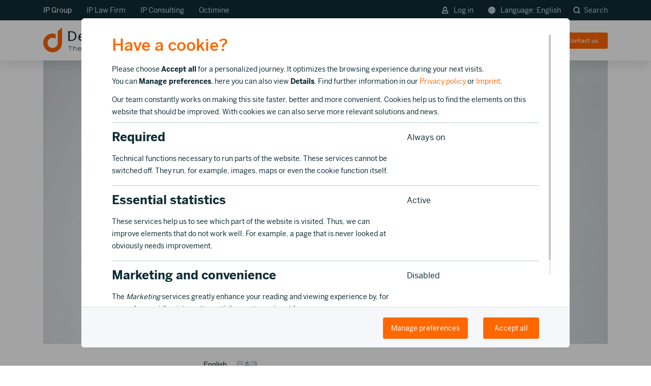

--- FILE ---
content_type: text/html; charset=utf-8
request_url: https://www.dennemeyer.com/ip-blog/news/how-to-infringe-copyright-and-not-get-away-with-it/?utm_campaign=2022_Global_monthly_newsletter&utm_medium=email&utm_source=hs_email&_hsenc=p2ANqtz-8GhxQhk4QuN8HJC6t5829B0n3vTix6_UDvsrX1J9fA_RIhnRE5bEXqCxzsVU-YHgUHVWWT
body_size: 21081
content:
<!DOCTYPE html>
<html lang="en">
<head><script>var currentPageId = '2542';
var cmgrCfg = {
    "ajaxClientip": "\/ip.cookies",
    "ajaxManage": "\/manage.cookies",
    "ajaxPlaceholder": "\/placeholder.cookies",
    "autoinit": "1",
    "colorboxOptions": "{}",
    "defaultButtonImpliesAll": "1",
    "disableRootPids": "",
    "enable": "1",
    "excludedPids": "131,132,134,266,2484,2485",
    "ipWhitelist": "13.74.44.241, 40.91.211.73, 52.232.29.198, 23.100.63.22"
};
var cdb = [
    {
        "id": "mtmpreviewmode",
        "cookies": "mtmPreviewMode",
        "hosts": "stats.dennemeyer.net",
        "category": 1
    },
    {
        "id": "recaptcha",
        "cookies": "recaptcha",
        "hosts": "www.google.com",
        "category": 1
    },
    {
        "id": "mediaform",
        "cookies": "mediaForm",
        "hosts": "",
        "category": 1
    },
    {
        "id": "jsessionid",
        "cookies": "JSESSIONID",
        "hosts": "nr-data.net",
        "category": 1
    },
    {
        "id": "ai",
        "cookies": "resolution",
        "hosts": "not applicable",
        "category": 1
    },
    {
        "id": "gmaps",
        "cookies": "not applicable",
        "hosts": "maps.googleapis.com, freegeoip.net",
        "category": 1
    },
    {
        "id": "hubspot",
        "cookies": "__ptq.gif, __cf_bm, __cfruid, __cf_bm, embed\/v3\/counters.gif, __hssc, __hssrc, __hstc, hubspotutk",
        "hosts": "track.hubspot.com, js.hs-scripts.com, js.hsforms.net, no-cache.hubspot.com, js.hscta.net, perf.hsforms.com, hubspot.com, go.dennemeyer.com, js-eu1.hsforms.net",
        "category": 1
    },
    {
        "id": "cookiebot",
        "cookies": "CookieConsent",
        "hosts": "cookiebot.com",
        "category": 1
    },
    {
        "id": "live",
        "cookies": "live",
        "hosts": "www.dennemeyer.com",
        "category": 1
    },
    {
        "id": "cdn",
        "cookies": "-",
        "hosts": "cdn.jsdelivr.net, code.createjs.com, code.jquery.com",
        "category": 1
    },
    {
        "id": "vimeo",
        "cookies": "vuid, __cf_bm",
        "hosts": "vimeo.com, player.vimeo.com",
        "category": 3
    },
    {
        "id": "hotjar",
        "cookies": "_hjAbsoluteSessionInProgress,_hjid,_hjid,_hjRecordingLastActivity,_hjTLDTest,hjViewportId,_hjRecordingEnabled,_hjAbsoluteSessionInProgress,_hjIncludedInPageviewSample,_hjIncludedInPageviewSample,_hjIncludedInSessionSample,_hjIncludedInSessionSample,_hjFirstSeen,_hjSession_(.+),_hjSessionUser_(.+), _hjSession_#, _hjSessionUser_#, hjActiveViewportIds",
        "hosts": "static.hotjar.com",
        "category": 3
    },
    {
        "id": "googletagmanager",
        "cookies": "_ga,_ga_(.+),_gat(_.+)*,_gid,[r\\\/]*collect,_gcl_au,ads\/ga-audiences,pagead\/1p-user-list\/#, pagead\/landing, pagead\/landing, td, rc::a, rc::c",
        "hosts": "www.googletagmanager.com,www.google-analytics.com,www.google.ie,google-analytics.com,google.com, www.google.com, googleads.g.doubleclick.net, doubleclick.net",
        "category": 3
    },
    {
        "id": "zoominfo",
        "cookies": "__cf_bm, _cfuvid, ziwsSession, ziwsSessionId",
        "hosts": "zoominfo.com, digitaloceanspaces.com, ws.zoominfo.com",
        "category": 4
    },
    {
        "id": "googleads",
        "cookies": "test_cookie, IDE",
        "hosts": "doubleclick.net",
        "category": 4
    },
    {
        "id": "universaleventtracking",
        "cookies": "MUID, _uetmsclkid, _uetsid, _uetvid",
        "hosts": "",
        "category": 4
    },
    {
        "id": "linkedin",
        "cookies": "lang,lang,bcookie,bscookie,lidc,lissc,UserMatchHistory, AnalyticsSyncHistory, li_sugr, li_gc",
        "hosts": "ads.linkedin.com,linkedin.com",
        "category": 4
    }
];
;let cmgr={managementMode:!1,ids:[],cookies:[],hosts:[],hostIds:{},buffer:[],regexpIndexOf:function(e,o){for(let i=0;i<e.length;++i){let re=new RegExp('^'+e[i]+'$');if(o.match(re)!==null){return i}};return-1},getConsent:function(){let v=decodeURIComponent(document.cookie.replace(new RegExp('(?:(?:^|.*;)\\s*'+encodeURIComponent('cookie_consent').replace(/[\-.+*]/g,'\\$&')+'\\s*\\=\\s*([^;]*).*$)|^.*$'),'$1'))||null;return(typeof v==='string'?v.split(','):[])},hasConsent:function(e){return(this.regexpIndexOf(this.cookies,e)!==-1)},isFirstTime:function(){return(document.cookie.split(';').filter(function(e){return e.trim().indexOf('cookie_consent=')===0}).length===0)}};(function(e,t,o){let splitTrim=function(e){return e.split(',').map(function(e){return e.trim()})};let cookieDB=typeof(cdb)!=='undefined'?cdb:[],knownCookies=[],requiredCookies=[],cookiesByIdentifier={};for(let i=0;i<cookieDB.length;++i){cookiesByIdentifier[cookieDB[i].id]=cookieDB[i];let cookieList=splitTrim(cookieDB[i].cookies);knownCookies=knownCookies.concat(cookieList);if(parseInt(cookieDB[i].category)===1)requiredCookies=requiredCookies.concat(cookieList);let hosts=splitTrim(cookiesByIdentifier[cookieDB[i].id].hosts);if(parseInt(cookieDB[i].category)===1)cmgr.hosts=cmgr.hosts.concat(hosts);for(let j=0;j<hosts.length;++j){let hostName=hosts[j];cmgr.hostIds[hostName]=cookieDB[i].id}};let consent=cmgr.getConsent();for(let i=0;i<consent.length;++i){let id=consent[i];if(id in cookiesByIdentifier){cmgr.ids.push(id);cmgr.cookies=cmgr.cookies.concat(splitTrim(cookiesByIdentifier[id].cookies));cmgr.hosts=cmgr.hosts.concat(splitTrim(cookiesByIdentifier[id].hosts))}};cmgr.cookies=cmgr.cookies.filter(function(e){return e});cmgr.hosts=cmgr.hosts.filter(function(e){return e});let cookieDesc=Object.getOwnPropertyDescriptor(Document.prototype,'cookie');cmgr.setter=cookieDesc.set;cookieDesc.set=function(e){let cookieName=e.substr(0,e.indexOf('=',e));if(!cmgr.managementMode&&cmgr.regexpIndexOf(requiredCookies,cookieName)===-1){if(cmgr.regexpIndexOf(knownCookies,cookieName)===-1){cmgr.buffer.push(e);o.log(cookieName,'blocked: cookie unknown');return};if(cmgr.regexpIndexOf(cmgr.cookies,cookieName)===-1){cmgr.buffer.push(e);o.log(cookieName,'blocked: no consent');return}};return cmgr.setter.apply(this,[e])};Object.defineProperty(Document.prototype,'cookie',cookieDesc)})(document,window,console);</script><script>document.cookie='resolution='+Math.max(screen.width,screen.height)+'; path=/';</script>

<meta charset="utf-8">
<!-- 
	This website is powered by TYPO3 - inspiring people to share!
	TYPO3 is a free open source Content Management Framework initially created by Kasper Skaarhoj and licensed under GNU/GPL.
	TYPO3 is copyright 1998-2026 of Kasper Skaarhoj. Extensions are copyright of their respective owners.
	Information and contribution at https://typo3.org/
-->

<base href="/">
<link rel="icon" href="/_assets/9b80d86a98af3ecc38aabe297d2c3695/Icons/favicon.ico" type="image/vnd.microsoft.icon">
<title>How to infringe copyright and NOT get away with it | Dennemeyer.com</title>
<meta http-equiv="x-ua-compatible" content="IE=edge">
<meta name="generator" content="TYPO3 CMS">
<meta name="description" content="How to avoid, prevent and confront online copyright infringement.">
<meta name="viewport" content="width=device-width, initial-scale=1">
<meta name="robots" content="index,follow">
<meta property="og:image" content="https://www.dennemeyer.com/fileadmin/a/blog/Copyright_infringement/How-to-commit-copyright-infringement-and-not-get-away-with-it.jpg">
<meta property="og:description" content="Latest news and in-depth analysis of IP topics. Tendencies of the IP market and changes in global patent, trademark or design protection.">
<meta name="twitter:image" content="https://www.dennemeyer.com/fileadmin/a/blog/Copyright_infringement/How-to-commit-copyright-infringement-and-not-get-away-with-it.jpg">
<meta name="twitter:card" content="summary">
<meta property="og:title" content="How to infringe copyright and NOT get away with it">
<meta name="google" content="notranslate">
<meta name="apple-mobile-web-app-capable" content="no">


<style media="all">
/*<![CDATA[*/
<!-- 
#header-main-top {
	z-index: 21;
}
@media screen and (max-width: 1099px) {
	#header-main-top > .container {
		padding: 0 30px !important;
	}
}
@media screen and (max-width: 991px) {
	#header-main-top > .container {
		padding: 0 15px !important;
	}
}
#header-main-top {
	font-family: 'Benton Sans Reg', 'Arial';
	font-size: 16px;
	height: 40px;
	min-height: 40px;
	background: #0f2c35;
	padding: 8px 0;
	position: fixed;
	top: 0;
	width: 100%;
	z-index: 21;
	border: 0;
	box-sizing: border-box;
}
#header-main-top .search_container_flyout {
	background: #fff;
	width: 100%;
	position: absolute;
	top: 119px;
	opacity: 1;
	border-top: 2px solid #BCCACE;
	height: 106px;
	box-shadow: 0px 15px 30px #0F2C351A;
	display: none;
}
@media screen and (max-width: 1099px) {
	#header-main-top .search_container_flyout {
		top: 110px;
	}
}
#header-main-top .icon-search-button {
	border: none;
	background: transparent;
	color: #bccace;
	font-size: 14px;
	padding-right: 0;
	padding-left: 20px;
	cursor: pointer;
	outline: 0;
}
@media screen and (max-width: 992px) {
	#header-main-top .icon-search-button {
		display: none;
	}
}
#header-main-top .icon-search-button:hover {
	color: #fff;
}
#header-main-top .icon-search-button.active {
	color: #fff;
}
#header-main-top .icon-search-button .submit_label {
	display: inline-block;
	margin-left: 4px;
}
#header-main-top .icon-small-svg{
	height: 14px;
}

@media (max-width: 1099px) {
	#header-main-top > .container {
		padding-left: 15px;
		padding-right: 15px;
	}
}
@media (max-width: 767px) {
	#header-main-top > .container {
		width: 100%;
	}
}
#header-main-top a {
	padding-right: 25px;
	color: #CBDCE2;
	cursor: pointer;
	font-size: 14px;
}
#header-main-top a:hover {
	color: #fff;
	text-decoration: none;
}
@media (max-width: 1099px) {
	#header-main-top a#header-location {
		margin-left: 12px;
	}
}
#header-main-top a > i.padding-10-right {
	padding-right: 8px;
}
#header-main-top a > i.business_globe {
	font-size: 14px;
	position: relative;
	top: 1px;
}
@media screen and (max-width: 992px) {
	#header-main-top a > .lang_label_mobile_hidden {
		display: none;
	}
}
#header-main-top .float-right a {
	padding-left: 8px !important;
	padding-right: 0;
}
@media (min-width: 992px) {
	#header-main-top .float-right a {
		padding-left: 25px !important;
	}
}
#header-main-top .row.no-gutters {
	width: 100%;
	margin-right: 0;
	margin-left: 0;
}
#header-main-top .row.no-gutters .col-xs-4,
#header-main-top .row.no-gutters .col-xs-8 {
	padding: 0;
}
#header-main-top .network_toggle_mobile {
	font-family: 'Benton Sans Reg', 'Arial';
	font-weight: normal;
	color: #CBDCE2;
	cursor: pointer;
	font-size: 14px;
	position: relative;
	padding-right: 18px;
}
#header-main-top .network_toggle_mobile:after {
	content: "";
	display: block;
	width: 8px;
	height: 8px;
	border-left: 2px solid #CBDCE2;
	border-bottom: 2px solid #CBDCE2;
	position: absolute;
	right: 2px;
	top: 50%;
	margin-top: -6px;
	transform: rotate(-45deg);
}
#header-main-top #network_toggle_mobile_state:checked + .network_toggle_mobile:after {
	transform: rotate(135deg);
	top: 13px;
	border-color: #fff;
}
@media (min-width: 992px) {
	#header-main-top .network_toggle_mobile {
		display: none;
	}
}
#header-main-top #network_toggle_mobile_state {
	display: none;
}
@media (max-width: 991px) {
	#header-main-top .network_links {
		display: none !important;
		background: #0f2c35;
		position: absolute;
		left: -7px;
		padding: 0;
		border-radius: 3px;
		min-width: 106px;
		margin-top: -5px;
	}
	#header-main-top .network_links a {
		display: block;
		padding: 7px 4px 6px 11px !important;
		font-size: 14px !important;
		line-height: 24px;
	}
	#header-main-top .network_links a:hover,
	#header-main-top .network_links a:focus {
		background: rgba(245, 247, 250, 0.2);
		color: #fff;
	}
}
#header-main-top #network_toggle_mobile_state:checked ~ .network_toggle_mobile {
	color: #fff;
}
#header-main-top #network_toggle_mobile_state:checked ~ .network_links {
	display: block !important;
}
#header-main-top + #header-main-container,
#header-main-top + .dcheader {
	top: 0;
	transition: top 0.5s ease;
	-ms-transition: top 0.5s ease;
	-moz-transition: top 0.5s ease;
	-webkit-transition: top 0.5s ease;
}
#header-main-top + .dcheader + #content {
	margin-top: 40px;
}
@media screen and (max-width: 1099px) {
	#header-main-top + .dcheader + #content {
		margin-top: 40px;
	}
}
#header-main-top:not(.scrollhide) + #header-main-container,
#header-main-top:not(.scrollhide) + .dcheader {
	top: 40px;
	transition: top 0.5s ease;
	-ms-transition: top 0.5s ease;
	-moz-transition: top 0.5s ease;
	-webkit-transition: top 0.5s ease;
}
#header-main-top:not(.scrollhide) + .dcheader .dcheader__menu {
	top: 55px;
	transition: top 0.5s ease;
	-ms-transition: top 0.5s ease;
	-moz-transition: top 0.5s ease;
	-webkit-transition: top 0.5s ease;
}
@media screen and (max-width: 1099px) {
	#header-main-top:not(.scrollhide) + #header-main-container,
	#header-main-top:not(.scrollhide) + .dcheader {
		top: 40px;
	}
	#header-main-top:not(.scrollhide) + .dcheader .dcheader__menu {
		top: 55px;
	}
}
#content.main-section #homepage-assistance {
  background: #CBDCE2;
  min-height: 96px;
  margin: 0;
  border: none;
  padding-top: 30px;
}
#content.main-section #homepage-assistance .container {
  display: flex;
  justify-content: center;
  flex-direction: column;
  padding: 0 15px;
}
#content.main-section #homepage-assistance .container a {
  border: 1px solid transparent;
  min-height: 60px;
  flex: 1;
  margin: 0 0 30px 0;
  padding-left: 30px;
  font-size: 16px;
  line-height: 24px;
  color: #0F2C35;
  text-align: left;
  box-shadow: 0px 15px 30px rgba(15, 44, 53, 0.1);
  transition: all 0.3s ease-out;
  display: flex;
  align-items: center;
  border-radius: 6px;
  background-color: #fff;
}
#content.main-section #homepage-assistance .container a:hover {
  box-shadow: 0px 15px 30px rgba(15, 44, 53, 0.25);
}
#content.main-section #homepage-assistance .container a:focus,
#content.main-section #homepage-assistance .container a:active,
#content.main-section #homepage-assistance .container a:hover {
  background-color: #0F2C35;
  color: #fff;
  border-color: #4B5D66 !important;
}
#content.main-section #homepage-assistance .patents-icon,
#content.main-section #homepage-assistance .trademarks-icon,
#content.main-section #homepage-assistance .trademarks-icon,
#content.main-section #homepage-assistance .legal-icon,
#content.main-section #homepage-assistance .consulting-icon,
#content.main-section #homepage-assistance .software-icon {
  background-repeat: no-repeat;
  width: 30px;
  height: 30px;
  min-width: 30px;
  margin-right: 22px;
  transition: all 0.15s cubic-bezier(0.33, 0.66, 0.66, 1);
}
#content.main-section #homepage-assistance .patents-icon {
  background-image: url('/fileadmin/user_upload/ico/home-ribbon-patent-annuities.svg');
  background-size: 34px;
  background-position: -2px -2px;
}
#content.main-section #homepage-assistance .trademarks-icon {
  background-image: url('/fileadmin/user_upload/ico/home-ribbon-trademarks.svg');
  background-size: 34px;
  background-position: -2px -4px;
}
#content.main-section #homepage-assistance .legal-icon {
  background-image: url('/fileadmin/user_upload/ico/home-ribbon-law-firm-services.svg');
  background-size: 32px;
  background-position: -2px -3px;
}
#content.main-section #homepage-assistance .consulting-icon {
  background-image: url('/fileadmin/user_upload/ico/home-ribbon-docketing.svg');
  background-size: 32px;
  background-position: -2px -2px;
}
#content.main-section #homepage-assistance .software-icon {
  background-image: url('/fileadmin/user_upload/ico/home-ribbon-software.svg');
  background-size: 32px;
  background-position: -1px 0px;
}
#content.main-section #homepage-assistance a:focus .patents-icon,
#content.main-section #homepage-assistance a:active .patents-icon,
#content.main-section #homepage-assistance a:hover .patents-icon {
  background-image: url('/fileadmin/user_upload/ico/home-ribbon-patent-annuities-light.svg');
}
#content.main-section #homepage-assistance a:focus .trademarks-icon,
#content.main-section #homepage-assistance a:active .trademarks-icon,
#content.main-section #homepage-assistance a:hover .trademarks-icon {
  background-image: url('/fileadmin/user_upload/ico/home-ribbon-trademarks-light.svg');
}
#content.main-section #homepage-assistance a:focus .legal-icon,
#content.main-section #homepage-assistance a:active .legal-icon,
#content.main-section #homepage-assistance a:hover .legal-icon {
  background-image: url('/fileadmin/user_upload/ico/home-ribbon-law-firm-services-light.svg');
}
#content.main-section #homepage-assistance a:focus .consulting-icon,
#content.main-section #homepage-assistance a:active .consulting-icon,
#content.main-section #homepage-assistance a:hover .consulting-icon {
  background-image: url('/fileadmin/user_upload/ico/home-ribbon-docketing-light.svg');
}
#content.main-section #homepage-assistance a:focus .software-icon,
#content.main-section #homepage-assistance a:active .software-icon,
#content.main-section #homepage-assistance a:hover .software-icon {
  background-image: url('/fileadmin/user_upload/ico/home-ribbon-software-light.svg');
}
@media screen and (min-width: 992px) {
  #content.main-section #homepage-assistance .container {
    flex-direction: row;
    padding: 0 21px;
  }
  #content.main-section #homepage-assistance .container a {
    margin: 0 10px 30px 10px;
    padding-left: 20px;
  }
}
@media screen and (min-width: 768px) and (max-width: 1299px) {
  #content.main-section #homepage-assistance .container {
    display: block;
    overflow: auto;
    white-space: nowrap;
    opacity: 1;
  }
  .support #content.main-section #homepage-assistance .container {
	overflow: unset;
  }

  #content.main-section #homepage-assistance .container a {
    margin: 0 10px 30px 10px;
    padding-left: 8px;
    font-size: 14px;
    line-height: 18px;
    display: inline-flex;
    min-width: 175px;
  }
  #content.main-section #homepage-assistance .patents-icon,
  #content.main-section #homepage-assistance .trademarks-icon,
  #content.main-section #homepage-assistance .trademarks-icon,
  #content.main-section #homepage-assistance .legal-icon,
  #content.main-section #homepage-assistance .consulting-icon,
  #content.main-section #homepage-assistance .software-icon {
    transform: scale(0.8);
    margin-right: 10px;
    position: relative;
  }
  #content.main-section #homepage-assistance .os-theme-thin-dark > .os-scrollbar > .os-scrollbar-track > .os-scrollbar-handle:before {
    background: rgba(15, 44, 53, 0.5);
  }
  #content.main-section #homepage-assistance .os-theme-thin-dark > .os-scrollbar > .os-scrollbar-track > .os-scrollbar-handle.active:before,
  #content.main-section #homepage-assistance .os-theme-thin-dark > .os-scrollbar > .os-scrollbar-track > .os-scrollbar-handle:hover:before {
    background: #ff6700;
  }
}
@media screen and (min-width: 768px) and (max-width: 1024px) {
  #content.main-section #homepage-assistance .container a {
    min-width: 190px;
  }
}-->
/*]]>*/
</style>

<link rel="stylesheet" href="/typo3temp/assets/compressed/merged-c33a089437412c8e9bf1572d822515cd.css?1745584686" media="all">



<script src="//js-eu1.hsforms.net/forms/v2.js" async="async"></script>
<script src="/typo3temp/assets/compressed/merged-036ffc47573a8ef96263ec52388967c7.js?1730786782"></script>


<!-- Matomo Tag Manager -->
		<script>
		  var _mtm = window._mtm = window._mtm || [];
		  _mtm.push({'mtm.startTime': (new Date().getTime()), 'event': 'mtm.Start'});
		  (function() {
			var d=document, g=d.createElement('script'), s=d.getElementsByTagName('script')[0];
			g.async=true; g.src='https://stats.dennemeyer.net/js/container_aP3CK8dd.js'; s.parentNode.insertBefore(g,s);
		  })();
		</script>
		<!-- End Matomo Tag Manager -->
		<!-- Matomo -->
		<script>
		  var _paq = window._paq = window._paq || [];
		  /* tracker methods like "setCustomDimension" should be called before "trackPageView" */
		  _paq.push(["disableCookies"]);
		  _paq.push(['enableHeartBeatTimer']);
		  _paq.push(['trackPageView']);
		  _paq.push(['enableLinkTracking']);
		  (function() {
			var u="https://stats.dennemeyer.net/";
			_paq.push(['setTrackerUrl', u+'matomo.php']);
			_paq.push(['setSiteId', '1']);
			_paq.push(['addTracker', u+'matomo.php', 12]);
			var d=document, g=d.createElement('script'), s=d.getElementsByTagName('script')[0];
			g.async=true; g.src=u+'matomo.js'; s.parentNode.insertBefore(g,s);
		  })();
		</script>
		<!-- End Matomo Code -->
<link rel="canonical" href="https://www.dennemeyer.com/ip-blog/news/how-to-infringe-copyright-and-not-get-away-with-it/?_hsenc=p2ANqtz--i9n7wMeYGtGgs3jsT7rCSuuRxS_-sgDb6t0FSbTzzltEb0m3iiQFJVdDSKhp5uABQwNVD">

<link rel="alternate" hreflang="en" href="https://www.dennemeyer.com/ip-blog/news/how-to-infringe-copyright-and-not-get-away-with-it/">
<link rel="alternate" hreflang="ja" href="https://www.dennemeyer.com/ja/ip-blog/news/how-to-infringe-copyright-and-not-get-away-with-it/">
<link rel="alternate" hreflang="x-default" href="https://www.dennemeyer.com/ip-blog/news/how-to-infringe-copyright-and-not-get-away-with-it/">
<!-- This site is optimized with the Yoast SEO for TYPO3 plugin - https://yoast.com/typo3-extensions-seo/ -->
<script type="application/ld+json" data-cm-preserve="1">[{"@context":"https:\/\/www.schema.org","@type":"BreadcrumbList","itemListElement":[{"@type":"ListItem","position":1,"item":{"@id":"https:\/\/www.dennemeyer.com\/","name":"Home"}},{"@type":"ListItem","position":2,"item":{"@id":"https:\/\/www.dennemeyer.com\/ip-blog\/","name":"IP Blog"}},{"@type":"ListItem","position":3,"item":{"@id":"https:\/\/www.dennemeyer.com\/ip-blog\/news\/","name":"News"}}]}];</script>

<!-- VhsAssetsDependenciesLoaded 71908f72cbbf736b06d9410a05c71650,f10d9893a631ab24b9f244f6d0f807bc,e82fd7bb7951b1e2dab821a53c745031,4387362ddcb859196f64d895775d346e -->
<link rel="stylesheet" href="/typo3temp/assets/vhs/vhs-assets-4387362ddcb859196f64d895775d346e-71908f72cbbf736b06d9410a05c71650-e82fd7bb7951b1e2dab821a53c745031.css"></head>
<body class="">
<!-- Google Tag Manager (noscript) -->
<noscript><script class="js_cm_capsule" type="text/template" data-require-host="www.googletagmanager.com" data-placeholder="1"><iframe src="https://www.googletagmanager.com/ns.html?id=GTM-PWCFMLK" height="0" width="0" style="display:none;visibility:hidden"></iframe></script></noscript>
<!-- End Google Tag Manager (noscript) --><div class="body-bg">

	<a href="#content" class="sr-only sr-only-focusable">
		Skip to main content
	</a>
	




<header id="header-main-top" class="navbar navbar-default navbar-has-image navbar-top">
	<div class="search_container_flyout js_search_container_flyout">
		

<div id="header-search-container">
	<div class="search_pretext">Search dennemeyer.com</div>
	<div class="header-search-box" id="search">
		
<div class="tx_solr container">
	<div class="row">
		<div class="col-md-12">
			
	
	<div class="tx-solr-search-form">
		<form method="get" id="tx-solr-search-form-pi-results" action="/search-result/" data-suggest="/search-result.solrsuggest" data-suggest-header="Top Results" accept-charset="utf-8">
			<div class="flex-group">
                

				

				<input placeholder="Search for..." type="text" class="tx-solr-q js-solr-q tx-solr-suggest tx-solr-suggest-focus form-control" name="tx_solr[q]" value="">
				<div class="reset_search js_reset_search hidden">&times;</div>
				<span class="input-group-btn">
					<button class="btn btn-default tx-solr-submit" type="submit">
						<span class="nc-icon-mini ui-1_zoom search_form_icon"></span>
						<span class="btn_label">
							Search
						</span>
					</button>
				</span>
			</div>
		</form>
	</div>


		</div>
	</div>
</div>
	</div>
	<div class="search_close js_search_close"></div>

</div>
	</div>
	<div class="languagenavigation js_languagenavigation" style="display: none" data-title="Language">
		
			
		
			
		
			
		
			
				<div onclick="window.location.href = '/ja/ip-blog/news/how-to-infringe-copyright-and-not-get-away-with-it/';" class="link-div padding-36-left padding-24-top padding-24-bottom">
					<span class="">&#26085;&#26412;&#35486;</span>
				</div>
			
		
			
		
			
		
			
		
	</div>
	<div class="container">
		<div class="row no-gutters">
			<div class="col-xs-4 col-sm-6 network">
				<input type="checkbox" id="network_toggle_mobile_state">
				<label for="network_toggle_mobile_state" class="network_toggle_mobile">
					
							IP Group
						
				</label>
				<div class="network_links">
					<a id="header-ipgroup" rel="nofollow" href="/">IP Group</a>
					<a id="header-associates" rel="nofollow" href="/associates/">IP Law Firm</a>
					<a id="header-consulting" rel="nofollow" href="/consulting/">IP Consulting</a>
					<a id="header-octimine" rel="nofollow" href="/octimine/">Octimine</a>
				</div>
			</div>
			<div class="col-xs-8 col-sm-6 meta_nav">
				<div class="float-right top_nav_links">
					
						
							
									<a class="text-size-12 header-client-area" href="javascript:void(0)" id="header-client-area" onclick="javascript:void(0)">
										<img class="icon-small-svg" src="/_assets/9b80d86a98af3ecc38aabe297d2c3695/Images/Icons/log-in-normal.svg">Log in
									</a>
									<a class="text-size-12" href="javascript:void(0)" id="header-location" onclick="javascript:void(0)">
										<img class="icon-small-svg" src="/_assets/9b80d86a98af3ecc38aabe297d2c3695/Images/Icons/language-normal.svg"><span class="lang_label_mobile_hidden">Language: </span>English
									</a>
									<button class="icon-search-button search-label js_trigger_search_container desktop">
										<img class="icon-small-svg" src="/_assets/9b80d86a98af3ecc38aabe297d2c3695/Images/Icons/search-normal.svg">
										<span class="submit_label">
											Search
										</span>
									</button>
								
						
					
						
					
						
					
						
					
						
					
						
					
						
					
				</div>
			</div>
		</div>
	</div>
	<!-- Login Area -->
	<div class="header_client_area_content js_header_client_area_content" style="display: none;">

	
		<ul class="client_area_list">
			
				<li class="list_item link-div">
					
						<a href="https://ip-lounge.dennemeyer.com/#/login/EN" target="_blank" rel="noreferrer">
							IP Lounge: client area, access all apps
						</a>
					
				</li>
			
				<li class="list_item link-div">
					
						<a href="https://app.octimine.com/auth/login" target="_blank" rel="noreferrer">
							Octimine search
						</a>
					
				</li>
			
				<li class="list_item link-div">
					
						<a href="https://recordalsportal.dennemeyer.com/Account/Login/" target="_blank" rel="noreferrer">
							Recordals Portal
						</a>
					
				</li>
			
		</ul>
	

</div>

	
	<div class="modal_form_submitted js_modal_form_submitted" style="display: none;">
	    <div class="modal_form_submittedbox">
	       <div class="modal_form_check"></div>
	       <p class="modal_form_submittedheadline">Your message has been successfully sent.</p>
	       <p class="modal_form_submittedtext">We will get back to you soon.</p>
	       <button class="modal_form_backbutton">Back</button>
	    </div>
	</div>

</header>



<header id="header-main-container" class="navbar navbar-default navbar-has-image navbar-top">
	<div class="container" id="header-main">
		<div class="navbar-header navbar-header-main">
			
					<a class="navbar-brand navbar-brand-image" href="/">
						<img title=" logo" alt=" logo" src="/fileadmin/introduction/images/theme/dennemeyer_ip_group_logo.svg" width="210" height="49">
					</a>
				
			
				<button class="navbar-toggle js_navbar-toggle collapsed" type="button">
					<span class="sr-only">Toggle navigation</span>
					<span class="icon-bar"></span>
					<span class="icon-bar"></span>
					<span class="icon-bar"></span>
					<span class="close_icon"></span>
				</button>
				<div class="mobile_search_container">
					<button class="icon-search-button search-label mobile js_trigger_search_container">
						<img class="icon-small-svg" src="/_assets/9b80d86a98af3ecc38aabe297d2c3695/Images/Icons/search-normal.svg">
					</button>
				</div>
			
			<span class="navbar-header-border-bottom"></span>
		</div>
		
			<div class="mobile_nav_outer js_mobile_nav_outer">
				<nav class="navbar-collapse collapse" role="navigation">
					<ul class="nav navbar-nav navbar-main">
						<li class="home_li ">
							<a href="/"><span>Home</span></a>
						</li>
						
							<li class=" dropdown">
								
										<a href="#" class="dropdown-toggle" role="button">
											IP Services
											<i class="menu_chevron_dropdown"></i>
										</a>
										<ul class="dropdown-menu">
											
												<li class="">
													<a class="mitem2503" title="IP Maintenance" href="/ip-maintenance/">
														<span class="menu_icon bgenable" data-bgcolor="#f5f7fa" style="background-color: #f5f7fa;"><img src="/fileadmin/a/menu-icon/icon_s_ip-maintenance.svg" width="24" height="24" alt="IP Maintenance"></span>
														<span class="menu_item">
															<span class="menu_title">IP Maintenance</span>
															<span class="menu_subtitle">Patent/trademark renewals, payment &amp; support</span>
														</span>
													</a>
												</li>
											
												<li class="">
													<a class="mitem3521" title="IP Software" href="/ip-software/">
														<span class="menu_icon bgenable" data-bgcolor="#f5f7fa" style="background-color: #f5f7fa;"><img src="/fileadmin/a/menu-icon/icon_s_ip-software.svg" width="24" height="24" alt="IP Software"></span>
														<span class="menu_item">
															<span class="menu_title">IP Software</span>
															<span class="menu_subtitle">Management applications, AI search &amp; analytics</span>
														</span>
													</a>
												</li>
											
												<li class="">
													<a class="mitem2568" title="Trademark Protection" href="/trademark-protection/">
														<span class="menu_icon bgenable" data-bgcolor="#f5f7fa" style="background-color: #f5f7fa;"><img src="/fileadmin/a/menu-icon/icon_s_trademark-protection.svg" width="24" height="24" alt="Trademark Protection"></span>
														<span class="menu_item">
															<span class="menu_title">Trademark Protection</span>
															<span class="menu_subtitle">Search, filing, monitoring, ownership &amp; domains</span>
														</span>
													</a>
												</li>
											
												<li class="">
													<a class="mitem2575" title="Patent Protection" href="/patent-protection/">
														<span class="menu_icon bgenable" data-bgcolor="#f5f7fa" style="background-color: #f5f7fa;"><img src="/fileadmin/a/menu-icon/icon_s_patent-protection.svg" width="24" height="24" alt="Patent Protection"></span>
														<span class="menu_item">
															<span class="menu_title">Patent Protection</span>
															<span class="menu_subtitle">Search, filing, validation, nationalization &amp; ownership</span>
														</span>
													</a>
												</li>
											
												<li class="">
													<a class="mitem2605" title="Design Protection" href="/design-protection/">
														<span class="menu_icon bgenable" data-bgcolor="#f5f7fa" style="background-color: #f5f7fa;"><img src="/fileadmin/a/menu-icon/icon_s_design-protection.svg" width="24" height="24" alt="Design Protection"></span>
														<span class="menu_item">
															<span class="menu_title">Design Protection</span>
															<span class="menu_subtitle">Search, filing &amp; ownership</span>
														</span>
													</a>
												</li>
											
												<li class="">
													<a class="mitem2584" title="IP Defense" href="/intellectual-property-defense/">
														<span class="menu_icon bgenable" data-bgcolor="#f5f7fa" style="background-color: #f5f7fa;"><img src="/fileadmin/a/menu-icon/icon_s_ip-defence.svg" width="24" height="24" alt="IP Defense"></span>
														<span class="menu_item">
															<span class="menu_title">IP Defense</span>
															<span class="menu_subtitle">Anti-counterfeiting, copyright, litigation &amp; opposition</span>
														</span>
													</a>
												</li>
											
												<li class="">
													<a class="mitem2598" title="IP Consulting" href="/intellectual-property-consulting/">
														<span class="menu_icon bgenable" data-bgcolor="#f5f7fa" style="background-color: #f5f7fa;"><img src="/fileadmin/a/menu-icon/icon_s_ip-consulting.svg" width="24" height="24" alt="IP Consulting"></span>
														<span class="menu_item">
															<span class="menu_title">IP Consulting</span>
															<span class="menu_subtitle">Valuation, costs, intelligence &amp; strategy</span>
														</span>
													</a>
												</li>
											
												<li class="">
													<a class="mitem3087" title="Patent Analysis Platform" href="/octimine/">
														<span class="menu_icon bgenable" data-bgcolor="#f5f7fa" style="background-color: #f5f7fa;"><img src="/fileadmin/a/menu-icon/icon_s_patent-analysis-platform.svg" width="24" height="24" alt="Patent Analysis Platform"></span>
														<span class="menu_item">
															<span class="menu_title">Patent Analysis Platform</span>
															<span class="menu_subtitle">AI-driven patent search and analytics platform &amp; API</span>
														</span>
													</a>
												</li>
											
										</ul>
									
							</li>
						
							<li class="active ">
								
										<a title="IP Blog" href="/ip-blog/">
											IP Blog
											<!-- <span class="bar"></span> -->
										</a>
									
							</li>
						
							<li class=" dropdown">
								
										<a href="#" class="dropdown-toggle" role="button">
											Company
											<i class="menu_chevron_dropdown"></i>
										</a>
										<ul class="dropdown-menu">
											
												<li class="">
													<a class="mitem46" title="Teams and experts" href="/about/team/">
														<span class="menu_icon bgenable" data-bgcolor="#f5f7fa" style="background-color: #f5f7fa;"><img src="/fileadmin/a/menu-icon/icon_s_teams-and-experts.svg" width="24" height="24" alt="Teams and experts"></span>
														<span class="menu_item">
															<span class="menu_title">Teams and experts</span>
															<span class="menu_subtitle">Management, legal experts, board</span>
														</span>
													</a>
												</li>
											
												<li class="">
													<a class="mitem2481" title="Career" href="/career/">
														<span class="menu_icon bgenable" data-bgcolor="#f5f7fa" style="background-color: #f5f7fa;"><img src="/fileadmin/a/menu-icon/icon_s_career.svg" width="24" height="24" alt="Career"></span>
														<span class="menu_item">
															<span class="menu_title">Career</span>
															<span class="menu_subtitle">All jobs in Intellectual Property</span>
														</span>
													</a>
												</li>
											
												<li class="">
													<a class="mitem10" title="About Us" href="/about/">
														<span class="menu_icon bgenable" data-bgcolor="#f5f7fa" style="background-color: #f5f7fa;"><img src="/fileadmin/a/menu-icon/icon_s_about-us.svg" width="24" height="24" alt="About Us"></span>
														<span class="menu_item">
															<span class="menu_title">About Us</span>
															<span class="menu_subtitle">The global IP provider, since 1962</span>
														</span>
													</a>
												</li>
											
												<li class="">
													<a class="mitem3471" title="Environmental Social Governance" href="/esg/environmental/">
														<span class="menu_icon bgenable" data-bgcolor="#f5f7fa" style="background-color: #f5f7fa;"><img src="/fileadmin/a/menu-icon/icon-s-esg-up.svg" width="24" height="24" alt="Environmental Social Governance"></span>
														<span class="menu_item">
															<span class="menu_title">Environmental Social Governance</span>
															<span class="menu_subtitle">ESG initiatives for sustainable IP practices</span>
														</span>
													</a>
												</li>
											
										</ul>
									
							</li>
						
							<li class=" ">
								
										<a title="Resources" href="/resources/">
											Resources
											<!-- <span class="bar"></span> -->
										</a>
									
							</li>
						
							<li class=" ">
								
										<a title="Offices" href="/about/offices/">
											Offices
											<!-- <span class="bar"></span> -->
										</a>
									
							</li>
						
					</ul>
					
						
							
									<a class="navbar_contact_cta small-button primary-pill-button" href="javascript:void(0)" id="header-contact-button" onclick=" openVexDialog('Contact us', '', '2093377', 'b3dd4b34-64c5-42de-a22d-b607c0cba9f7');">Contact us</a>
								
						
					
						
					
						
					
						
					
						
					
						
					
						
					
					<a class="mobile_menu_log_in header-client-area" href="javascript:void(0)" onclick="javascript:void(0)">
						<img class="icon-small-svg" src="/_assets/9b80d86a98af3ecc38aabe297d2c3695/Images/Icons/log-in-normal.svg">
						Log in
					</a>

				</nav>
			</div>
		
	</div>
	
	<div class="modal_form_submitted js_modal_form_submitted" style="display: none;">
		<div class="modal_form_submittedbox">
			<div class="modal_form_check"></div>
			<p class="modal_form_submittedheadline">
				Your message has been successfully sent.
			</p>
			<p class="modal_form_submittedtext">
				We will get back to you soon.
			</p>
			<button class="modal_form_backbutton">
				Back</button>
		</div>
	</div>

</header>



<script>
	$(document).ready(function() {
		// carousel close banner
		$('.carousel-inner .top_banner .js_close_icon').on('click', function() {
			var $this = $(this);
			$this.closest('.top_banner').fadeOut("fast", function() {
				$this.closest('.carousel').removeClass('has_banner_top');
			});
		});

		// carousel: prepend cta for mobile view
		var $unstyledLink = $('.carousel-inner .bottom_banner .unstyled_link');
		var $bottomBannerText = $('.carousel-inner .bottom_banner_text>:first-child');

		if($unstyledLink.length) {
			$unstyledLink.clone().appendTo($bottomBannerText);
		}

		$('.carousel-inner .top_banner .js_close_icon').on('click', function() {
			var $this = $(this);
			$this.closest('.top_banner').fadeOut("fast", function() {
				$this.closest('.carousel').removeClass('has_banner_top');
			});
		});

		$('.js_trigger_search_container, .js_search_container_flyout .js_search_close, .js_search_overlay').on('click', function(e) {
			var $searchFlyout = $('.js_search_container_flyout');
			var $searchOverlay = $('.js_search_overlay');
			var $html = $('html');

			if (e.currentTarget.classList.contains('search-label')) {
				$(this).toggleClass('active');
			}

			if (e.currentTarget.classList.contains('mobile')) {
				$(this).toggle();
			}

			if (e.currentTarget.classList.contains('js_search_close') || e.currentTarget.classList.contains('js_search_overlay')) {
				$('.js_trigger_search_container.mobile').show();

				$('.js_trigger_search_container').removeClass('active');
			}

			$searchFlyout.slideToggle();
			$searchOverlay.fadeToggle();

			if ($(this).hasClass('active')) {
				$searchFlyout.find('input[type=text]').focus();
				$('body').trigger('tx_solr_updated');
			}

			if (!$html.hasClass('fixed_scroll')) {
				// disable scroll
				if ($(document).height() > $(window).height()) {
					var scrollTop = ($(window).scrollTop()) ? $(window).scrollTop() : $('body').scrollTop();
					$html.addClass('fixed_scroll').css('top', -scrollTop);
				}
			} else {
				// enable scroll
				var scrollTop = parseInt($('html').css('top'));
				$html.removeClass('fixed_scroll');
				$('html,body').scrollTop(-scrollTop);
			}
		});

		// close network links dropdown on outside click
		$('html').on('click', function(event) {
			if (!$(event.target).is('label[for="network_toggle_mobile_state"], #network_toggle_mobile_state')) {
				$('#network_toggle_mobile_state').prop("checked", false);
			}
		});

		$('#header-main-container .js_navbar-toggle').on('click', (function(e) {
			let $html = $('html');
			let $searchFlyout = $('.js_search_container_flyout');
			if ($searchFlyout.is(':visible')) {
				let $searchOverlay = $('.js_search_overlay');

				$('.js_trigger_search_container.mobile').show();
				$('.js_trigger_search_container').removeClass('active');

				$searchFlyout.slideToggle();
				$searchOverlay.fadeToggle();

				// enable scroll
				let scrollTop = parseInt($('html').css('top'));
				$html.removeClass('fixed_scroll');
				$('html,body').scrollTop(-scrollTop);
			}

			$html.toggleClass('fixed_scroll');
			$(this).toggleClass('nav_open');

			$('#header-main-container .mobile_search_container').toggle();

			$('#header-main-container .js_mobile_nav_outer').slideToggle();
		}));

		$('.header-search-box form').on("click touchstart", (function(e) {
			if ($(window).width() > 992) {
				$(".tx-solr-search-form").addClass("sb-search-open");
				$('#header-main-top .top_nav_links a').hide();
				// $('.navbar-main li.basic').show();
			} else {
				$(".tx-solr-search-form").addClass("sb-search-open");
			}
			e.stopPropagation();
		}));

		// show close icon only on input of min. 1 character
		$('.search_container_flyout .tx-solr-q, #p74 .tx-solr-search-form .tx-solr-q').on('keyup', function() {
			var val = $(this).val();

			if (val.length > 0) {
				$(this).next('.js_reset_search').removeClass('hidden');
			} else {
				$(this).next('.js_reset_search').addClass('hidden');
			}
		});

		// show cross icon on page load if value is present
		var $searchFieldSearchSite = $('#p74 .tx-solr-search-form .tx-solr-q');
		if ($searchFieldSearchSite.length) {
			if ($('#p74 .tx-solr-search-form .tx-solr-q').val().length > 0) {
				$('#p74 .tx-solr-search-form .tx-solr-q').next('.js_reset_search').removeClass('hidden');
			}
		}

		// clear input
		$('.js_reset_search').on('click touchstart', function(e) {
			$(this).prev('.tx-solr-q').val('');
			$(this).addClass('hidden');
		});

		$(document).on("click touchend", function(e) {
			if ($(e.target).is(".header-search-box") === false && (!$(".tx-solr-search-form").val() || $(".tx-solr-search-form").val().length == 0)) {
				if ($(window).width() > 992) {
					$('#header-main-top .top_nav_links a').show();
				}
				$(".tx-solr-search-form").removeClass("sb-search-open");
			}

		});

		// mobile nav open/close click/touch
		$('.js_mobile_nav_outer .navbar-nav>li.dropdown').on('click', function(e) {
			var $that = $(this);
			var classes = e.target.classList;

			if ($(window).width() < 993) {
				if (classes.contains('menu_chevron_dropdown') || classes.contains('dropdown-menu') || classes.contains('dropdown') || classes.contains('dropdown-toggle')) {
					$that.toggleClass('open');

				}
			}

		});

		$(".icon-search-button").click(function(e) {
			$(".tx-solr-search-form").each(function() {
				if (!$(".tx-solr-search-form").val() || $(".tx-solr-search-form").val().length == 0) {
					e.preventDefault();
					// $(this).css('border', '2px solid red');
				}
			})
		});


		var lang = document.getElementsByTagName("html")[0].getAttribute("lang");
		$('*').removeClass('de').removeClass('fr').removeClass('ja').removeClass('zh').removeClass('pl');
		if ($('.js_languagenavigation').html().trim().length > 0) {
			$('#header-location').on('click', function() {
				var title = $('.js_languagenavigation').data('title');
				var text = $('.js_languagenavigation').html();
				openVexDialog(title, text, null, null, null, null, 'dialog_small');
			});
		} else {
			$('#header-location').css({
				pointerEvents: 'none',
				opacity: 0.3
			});
		}

		$('.header-client-area, .js_open_client_area').on('click', function() {
			var text = '';
			var title = $(this).text();
			var $clientAreaContent = $('.js_header_client_area_content');

			// get html from client area login cce and forward it to vex dialog modal
			if ($clientAreaContent.length) {
				text = $clientAreaContent.html().trim();
			}


			openVexDialog(title, text, null, null, null, null, 'dialog_small');
		});
	})
</script>


	
    
        <div class="breadcrumb-section hidden-xs hidden-sm">
            <div class="container">
                <ol class="breadcrumb">
                    
                        <li class="">
                            
                                    <a title="Home" href="/">
                                        Home
                                    </a>
                                
                        </li>
                    
                        <li class="">
                            
                                    <a title="IP Blog" href="/ip-blog/">
                                        IP Blog
                                    </a>
                                
                        </li>
                    
                        <li class="active">
                            
                                    News  
                                
                        </li>
                    
                </ol>
            </div>
        </div>
    



	<div id="content" class="main-section">
		<div class="search_overlay js_search_overlay"></div>
		<!--TYPO3SEARCH_begin-->
		<section id="p2542" class="page-2542 pagelevel-2 language- backendlayout-pagets__default layout-0">
			

	
	<div class="container bg-brand-default-white">
		





<div id="c5911" class="frame default">
    
    
    







    

    





<article class="blog blog_post">
	<div class="container">
		<div class="row">
			<div class="col-xs-12">
				
					<div class="header_image fit_image js_fitimage">
						
							<img class="img-responsive" alt="How-to-commit-copyright-infringement-and-not-get-away-with-it.jpg" src="/fileadmin/_processed_/1/8/csm_How-to-commit-copyright-infringement-and-not-get-away-with-it_756e051af4.jpg" width="1400" height="934">
						
					</div>
				
			</div>
		</div>
		
			<div class="row">
				<div class="col-xs-12 col-sm-8 col-sm-offset-2 col-lg-6 col-lg-offset-3 main_col">
					<div class="head">
						<div class="blog_breadcrumb">
							<a href="/ip-blog/">
								IP Blog
							</a>
							/ How to infringe copyright and NOT get away with it
						</div>

						
							<h1 class="post_headline">How to infringe copyright and NOT get away with it</h1>
						

						<div class="post_meta">
							
								
									
										
												Dennemeyer &amp; Associates
											
									
								
							

							
								<span class="date">
									
										May
										25, 2022
									
								</span>
							

							
								<span class="read_time">
									Read time:
									
										3 minutes
									
								</span>
							
						</div>

					</div>

					<div class="inner">
						<ul class="tabs-language">
	
		
			<li class="tab-link topic-link current">
			<a href="/ip-blog/news/how-to-infringe-copyright-and-not-get-away-with-it/">
				English
			</a>
			</li>
		
	
		
	
		
	
		
			<li class="tab-link topic-link ">
			<a href="/ja/ip-blog/news/how-to-infringe-copyright-and-not-get-away-with-it/">
				&#26085;&#26412;&#35486;
			</a>
			</li>
		
	
		
	
		
	
		
	
</ul>

						

						

						

						
							
								
<div class="block textonly decoratedinitialletter">
	
		<p><em>Did you ever copy your friend's homework or sneak a peak over someone's shoulder during a test? While it might have landed you in hot water (way) back then, what happens when childhood misbehavior "grows up"? Use the legal term "copyright infringement," and the practice suddenly takes on a much more serious hue. We look at why this kind of Intellectual Property (IP) infringement is so pervasive on the internet, and how you can avoid being a victim&hellip; or a perpetrator.</em></p>
	
</div>
							
							
						
							
								<div class="block header">
	

    
            <h2 class="">
                
					
						What is copyright infringement?
					
				
            </h2>
        


</div>
							
							
						
							
								
<div class="block textonly ">
	
		<p>When creators apply their intellect to produce an artistic piece, they are usually entitled to earn remuneration from the fruits of their labor. Hence, they are automatically awarded the author's exclusive right to reproduce, modify and distribute their creative work. Though we usually think of copyrights in relation to literature, music and film, this form of IP protection can extend to a much broader spectrum of works, including visual art and photographs, architectural designs and even&nbsp;<a href="https://www.copyright.gov/circs/circ61.pdf" target="_blank" rel="noreferrer">computer code</a>.</p>
	
</div>
							
							
						
							
								
<section class="block ctabutton">
	
			
				
						<a href="https://www.dennemeyer.com/associates/?servicedetail=intellectual-property-defense&amp;serviceinfo=copyright-enforcement&amp;cHash=1b98b45bbf5933d2290945e2e95161a6" target="_blank" class="xlarge-button primary-pill-button cta">
							Talk to an expert
						</a>
					
			
		
</section>
							
							
						
							
								
<div class="block textonly ">
	
		<p>With this in mind, it becomes clear that when someone reproduces a copyright-protected work, in part or entirely, without the owner's permission, it is an infringement of their IP rights. Right? Not necessarily. While longer-lasting than&nbsp;<a href="https://www.dennemeyer.com/ip-maintenance/patent-renewals/" target="_self">patents</a>, copyrights are generally not susceptible to being renewed indefinitely&nbsp;<a href="https://www.dennemeyer.com/trademark-protection/trademark-renewals/" target="_self">as trademarks are</a>. In many jurisdictions, including the&nbsp;<a href="https://www.copyright.gov/help/faq/faq-duration.html" target="_blank" rel="noreferrer">United States</a>&nbsp;and the&nbsp;<a href="https://europa.eu/youreurope/business/running-business/intellectual-property/copyright/index_en.htm" target="_blank" rel="noreferrer">EU</a>, the term of copyright protection for some types of works extends for the whole of the author's life plus an additional 70 years, after which a work enters the public domain.</p>
<p>What is more, the principles of fair use (United States) and fair dealing (other English-speaking countries) allow for copyright-protected material to be reproduced without the rights holder's authorization for the purposes of education, research, commentary or critique. In the EU, the&nbsp;<a href="https://academic.oup.com/jiplp/article/16/3/191/6162703?login=true" target="_blank" rel="noreferrer">InfoSoc Directive</a>&nbsp;harmonized copyright law with similar provisions.</p>
<p>And so, unless you are certain your reproduction of someone else's material falls under one of these exceptions, that song you put in your video diary or that paragraph you pasted into your blog could make you an infringer.</p>
<p>Of course, you may utilize creations that their owners have&nbsp;<a href="https://creativecommons.org/about/cclicenses/" target="_blank" rel="noreferrer">specifically licensed</a>&nbsp;for public use (be careful of purported "stock photographs"), but you should always attribute your sources when doing so.</p>
	
</div>
							
							
						
							
								<div class="block header">
	

    
            <h2 class="">
                
					
						"But everybody does it."
					
				
            </h2>
        


</div>
							
							
						
							
								
<div class="block textonly ">
	
		<p>Copyright infringement takes unfair advantage of another's time, creative energy and potential revenue &ndash; yet it is&nbsp;<a href="https://www.plagiarismtoday.com/2013/02/18/5-types-of-infringement-made-commonplace-by-the-web/" target="_blank" rel="noreferrer">rife on the internet</a>. Why is this the case? One uncomplicated reason could be convenience. In days gone by, you first had to track down a physical version and copy it by hand. This was a very deliberate, involved process that has been obfuscated by the ease of access granted by the internet. With how easy it is to copy and paste digitally, people might not realize the gravity of what they are doing. Or, they might not be aware that what they believe themselves to be sharing legitimately is itself an unauthorized reproduction.</p>
<p>Naturally, ignorance of the law does not confer&nbsp;<a href="https://www.americanexpress.com/en-us/business/trends-and-insights/articles/sharing-vs-stealing-5-myths-and-legal-truths-about-online-copyrights/#:~:text=encouraging%20creative%20expression.%E2%80%9D-,Myth%20No.%205%3A,-I%20Didn%E2%80%99t%20Know" target="_blank" rel="noreferrer">immunity from the law</a>. And the same can be said of the excuse that the widespread nature of copyright infringement reduces the damage or severity of individual cases. If anything, this attitude creates a negative feedback loop that emboldens further online infringement. Just because you see&nbsp;<a href="https://www.clickandcopyright.com/blog/4-common-excuses-for-copyright-infringement/#:~:text=Other%20people%20are%20posting%20copyrighted%20material%2C%20so%20I%20can%20too." target="_blank" rel="noreferrer">other people doing it</a>&nbsp;does not mean you can or should do it.</p>
	
</div>
							
							
						
							
								
<section class="block picture">
	
		<figure>
			
				<img src="/fileadmin/_processed_/2/e/csm_How-to-commit-copyright-infringement-and-not-get-away-with-it_02_bb44005222.jpg" width="700" height="438" alt="csm_How-to-commit-copyright-infringement-and-not-get-away-with-it_02_bb44005222">
			
			
				<figcaption>
					
						<p>It is also possible that some people view copyright law as an&nbsp;<a href="https://www.natlawreview.com/article/are-copyright-laws-outdated-challenges-digital-age" target="_blank" rel="noreferrer">outdated system</a>&nbsp;that does not accurately reflect the reality of the internet age. Or, they might feel that any attempt to enforce the law online would be futile, given the difficulty of achieving compliance on a global scale.</p>
					
				</figcaption>
			
		</figure>
	
</section>
							
							
						
							
								
<div class="block textonly ">
	
		<p>After all, consider how being exposed as a copyright infringer would impact your standing and reputation as an individual or organization. Potential business partners would be much less inclined to work with someone who has demonstrated a lack of regard for IP rights, whether through bad faith or neglect. This is to say nothing about the litigation and other financial repercussions you could face.</p>
	
</div>
							
							
						
							
								<div class="block header">
	

    
            <h2 class="">
                
					
						How to spot it...
					
				
            </h2>
        


</div>
							
							
						
							
								
<div class="block textonly ">
	
		<p>It is all well and good to avoid reproducing someone else's material without their permission, but how do you know if your works are the subject of copyright infringement, and what can you do about it? Depending on your particular business sector,&nbsp;<a href="https://www.analyticssteps.com/blogs/what-plagiarism-and-how-can-ai-tackle-it" target="_blank" rel="noreferrer">AI tools and plagiarism trackers</a>&nbsp;can be useful to detect instances of infringement. For music and video, YouTube's&nbsp;<a href="https://support.google.com/youtube/answer/2797370" target="_blank" rel="noreferrer">Content ID system</a>&nbsp;consists of a verified database of copyrighted material submitted by the rights holders, usually large media conglomerates. When a new video is uploaded to the website, it is compared against this catalog, and any possible conflicts are flagged for further action.</p>
<p>Not surprisingly, neither of these approaches can be applied everywhere and at all times. It is often not feasible to actively scan the internet for reproductions of your material. Thankfully, this otherwise herculean task is simplified by the practical realities of business &ndash; your immediate competitors are those most likely to infringe your copyrights, and you are keeping tabs on them already.</p>
<p>In this regard, Dennemeyer has first-hand experience. As we are sure you have noticed, we produce a lot of content on all manner of IP topics: reports, whitepapers, analyses and, of course, this blog. And if you have noticed, then that means other players in the IP industry have too. In what could only be described as an instance of supreme irony, our guide to "<a href="https://www.dennemeyer.com/ip-blog/news/what-is-intellectual-property-theft-and-how-to-avoid-it/" target="_self">IP theft and how to avoid it</a>"&nbsp;was pilfered by a competitor. But rest assured, like any good artisan, we recognize our handiwork the instant we see it and are quick with&nbsp;<a href="https://blog.hubspot.com/marketing/internet-content-theft?__hstc=99249025.5fd87efaafb1aa7419083447f0ee03d8.1649936440037.1653467734409.1653486549115.28&amp;__hssc=99249025.1.1653486549115&amp;__hsfp=3108058608" target="_blank" rel="noreferrer">an appropriate response</a>.</p>
	
</div>
							
							
						
							
								<div class="block header">
	

    
            <h2 class="">
                
					
						... And what to do about it
					
				
            </h2>
        


</div>
							
							
						
							
								
<div class="block textonly ">
	
		<p>Our first measure &ndash; and in this case, the only one necessary &ndash; was to send the infringing party a&nbsp;<a href="https://www.dennemeyer.com/ip-blog/news/is-a-cease-and-desist-letter-enforceable-common-issues-and-best-practices/" target="_self">cease and desist letter</a>. The recipient immediately complied with our demand and removed our copyrighted material from their website. However, not all violations are so quickly resolved.</p>
	
</div>
							
							
						
							
								
<section class="block picture">
	
		<figure>
			
				<img src="/fileadmin/_processed_/5/d/csm_How-to-commit-copyright-infringement-and-not-get-away-with-it_03_7fe9352954.jpg" width="700" height="438" alt="csm_How-to-commit-copyright-infringement-and-not-get-away-with-it_03_7fe9352954">
			
			
				<figcaption>
					
						<p>If you have been accused of copyright infringement, it is crucial to consult with an attorney who can help you navigate the legal process. Copyright law is complex, and penalties for infringement can be severe.&nbsp;</p>
					
				</figcaption>
			
		</figure>
	
</section>
							
							
						
							
								
<div class="block textonly ">
	
		<p>In another instance of our material being used without our permission, a different organization in the IP sector committed multiple acts of infringement, even going so far as to promote the information through third-party publishers. When faced with a more recalcitrant opponent, a series of letters was needed to bring about the incremental removal of all the offending material.</p>
<p>Though sending a firm cease and desist letter should always be the first course of action, it is not always the last. Litigation is the next step if a remedy cannot be found within a reasonable timeframe. Of course, initiating court action without first exhausting all non-litigious options can actually hurt a plaintiff's case. In addition, it is worth mentioning that although the substantial financial expenditure can often be recouped in judgment, the time invested cannot. For these reasons, outreach should always be pursued in response to copyright infringement.</p>
<p>They say a lawyer who represents himself has a fool for a client, and they may be right. But an&nbsp;<a href="https://www.dennemeyer.com/associates/" target="_self">IP full-service provider</a>&nbsp;who has walked a mile in a client's shoes knows how to get the job done. Reach out to the experts at Dennemeyer to protect your crucial IP assets and enforce your rights across the globe.</p>
	
</div>
							
							
						

						
					</div>
				</div>
			</div>

			
				<div class="row filed_in_row">
					<div class="col-xs-12 col-sm-8 col-sm-offset-2 col-lg-6 col-lg-offset-3 no_pad">
						<div class="inner">
							<div class="inner_border">
								<p class="filed_in">Filed in</p>
								<div class="pills_container">
									
										<a class="tag_pill" href="/ip-blog/topics/ip-management/">
											IP management
										</a>
									
								</div>
							</div>
						</div>
					</div>
				</div>
			
		
		
			<div class="row prev_next_row js_prev_next_row">
				<div class="col-xs-12 col-xs-offset-0 col-sm-4 col-sm-offset-2 left_col">
					
				</div>
				<div class="col-xs-12 col-xs-offset-0 col-sm-4 right_col">
					
						<a class="article_prev_next article_next" href="/ip-blog/news/ip-management-systems-choosing-the-best-software-solution-for-your-business/">
							Next article
						</a>
						<div class="blog_post_tile ">
	<a class="detail_link detail_link_img" href="/ip-blog/news/ip-management-systems-choosing-the-best-software-solution-for-your-business/">
		
			<div class="img fit_image hi_">
				<img class="img-responsive" src="/fileadmin/_processed_/7/4/csm_IP_Management_Systems_choosing_the_best_software_for_your_organization_05_e63c6152e6.jpg" width="450" height="258" alt="Business analyst using a data dashboard with charts and metrics on a large screen.">
			</div>
		
	</a>

	<a class="detail_link" href="/ip-blog/news/ip-management-systems-choosing-the-best-software-solution-for-your-business/">
		<span class="headline post_tile_headline">IP Management Systems: choosing the best software for your organization</span>
	</a>

	<div class="post_meta">
		
			<span class="date">
				June
				13, 2025</span>
		

		
			<span class="author">
				
					Dennemeyer Group
				
			</span>
		

		
			<span class="read_time">Read time: 6 minutes</span>
		
	</div>
	
			<p class="post_abstract">
				Learn how to research, compare and select the right digital solution for managing Intellectual Property.
			</p>
		

</div>
					
				</div>
			</div>
		

		
			<div class="row row_related_items_header">
				<div class="header_inner col-xs-12 col-xs-offset-0 col-sm-9 col-sm-offset-3">
					<span class="header">Related articles</span>
				</div>
			</div>
			<div class="row row_related_items">
				<div class="container">
					<div class="row row_in">
						
							<div class="col-xs-12 col-sm-6 col-lg-3">
								<div class="blog_post_tile ">
	<a class="detail_link detail_link_img" href="/ip-blog/news/breaking-the-silos-untangling-intellectual-property-services-in-a-connected-era/">
		
			<div class="img fit_image hi_">
				<img class="img-responsive" src="/fileadmin/_processed_/4/d/csm_Breaking_the_silos_01_5bf033117c.jpg" width="450" height="258" alt="A group of professionals gathered around a table in a modern office, sharing ideas in a lively, collaborative discussion.">
			</div>
		
	</a>

	<a class="detail_link" href="/ip-blog/news/breaking-the-silos-untangling-intellectual-property-services-in-a-connected-era/">
		<h3 class="headline post_tile_headline">Breaking the silos: untangling Intellectual Property services in a connected era</h3>
	</a>

	<div class="post_meta">
		
			<span class="date">
				November
				28, 2025</span>
		

		
			<span class="author">
				
					Jonas Block
				
			</span>
		

		
			<span class="read_time">Read time: 6 minutes</span>
		
	</div>
	
			<p class="post_abstract">
				Explore how fragmented IP services create barriers to value, and why connecting expertise across the IP life cycle leads to better outcomes for every asset.
			</p>
		

</div>
							</div>
						
							<div class="col-xs-12 col-sm-6 col-lg-3">
								<div class="blog_post_tile ">
	<a class="detail_link detail_link_img" href="/ip-blog/news/revisiting-inta-2025/">
		
			<div class="img fit_image hi_">
				<img class="img-responsive" src="/fileadmin/_processed_/a/e/csm_Revisiting_INTA_2025_02_a3eca9d430.jpg" width="450" height="258" alt="Panoramic morning view of San Diego Marina, with yachts docked along the bay and modern high-rise buildings in the Marina District of downtown San Diego, California.">
			</div>
		
	</a>

	<a class="detail_link" href="/ip-blog/news/revisiting-inta-2025/">
		<h3 class="headline post_tile_headline">Revisiting INTA 2025</h3>
	</a>

	<div class="post_meta">
		
			<span class="date">
				October
				08, 2025</span>
		

		
			<span class="author">
				
					Dennemeyer Group
				
			</span>
		

		
			<span class="read_time">Read time: 6 minutes</span>
		
	</div>
	
			<p class="post_abstract">
				Enduring takeaways from the 147th INTA Annual Meeting from May 17 to 21, in San Diego, California.
			</p>
		

</div>
							</div>
						
							<div class="col-xs-12 col-sm-6 col-lg-3">
								<div class="blog_post_tile ">
	<a class="detail_link detail_link_img" href="/ip-blog/news/when-silicon-tallies-and-humans-decide-in-ip/">
		
			<div class="img fit_image hi_">
				<img class="img-responsive" src="/fileadmin/_processed_/e/4/csm_When_silicon_tallies_and_humans_decide_in_IP_03_434860418a.jpg" width="450" height="258" alt="Businessman and AI robot facing digital world, symbolizing data analysis and future technology.">
			</div>
		
	</a>

	<a class="detail_link" href="/ip-blog/news/when-silicon-tallies-and-humans-decide-in-ip/">
		<h3 class="headline post_tile_headline">When silicon tallies and humans decide in IP</h3>
	</a>

	<div class="post_meta">
		
			<span class="date">
				September
				26, 2025</span>
		

		
			<span class="author">
				
					Dennemeyer Group
				
			</span>
		

		
			<span class="read_time">Read time: 6 minutes</span>
		
	</div>
	
			<p class="post_abstract">
				An interview with Ovidiu Dulacioiu on the future of Intellectual Property management solutions.
			</p>
		

</div>
							</div>
						
							<div class="col-xs-12 col-sm-6 col-lg-3">
								<div class="blog_post_tile ">
	<a class="detail_link detail_link_img" href="/ip-blog/news/ip-management-systems-choosing-the-best-software-solution-for-your-business/">
		
			<div class="img fit_image hi_">
				<img class="img-responsive" src="/fileadmin/_processed_/7/4/csm_IP_Management_Systems_choosing_the_best_software_for_your_organization_05_e63c6152e6.jpg" width="450" height="258" alt="Business analyst using a data dashboard with charts and metrics on a large screen.">
			</div>
		
	</a>

	<a class="detail_link" href="/ip-blog/news/ip-management-systems-choosing-the-best-software-solution-for-your-business/">
		<h3 class="headline post_tile_headline">IP Management Systems: choosing the best software for your organization</h3>
	</a>

	<div class="post_meta">
		
			<span class="date">
				June
				13, 2025</span>
		

		
			<span class="author">
				
					Dennemeyer Group
				
			</span>
		

		
			<span class="read_time">Read time: 6 minutes</span>
		
	</div>
	
			<p class="post_abstract">
				Learn how to research, compare and select the right digital solution for managing Intellectual Property.
			</p>
		

</div>
							</div>
						
					</div>
				</div>
			</div>
		

	</div>

	
<div class="newsletter_subscribe">
	<div class="container">
		<div class="row">
			<div class="col-xs-12 col-md-10 col-md-offset-1">
				<div class="inner_container">
					<div class="left">
						<div class="letter_icon">
							<img class="icon" alt="Newsletter Signup" src="/_assets/d54bc5c37ef99ac2e42a813f07cf44cf/Icons/newsletter-signup-imagery.svg" width="132" height="129">
						</div>
						<div class="text">
							<h4 class="headline">Get the updates in your inbox</h4>
							<p class="subline">Subscribe to get the latest news and updates.<br><i>No spam. We promise.</i></p>
						</div>
					</div>
					<a class="xlarge-button primary-pill-button newsletter_cta" href="javascript:void(0)" id="newsletterSignup" onclick="openVexDialog('Subscribe to e-mail updates', '', '2093377', '1258dd36-4562-49e2-80b4-24aff868eef9');">Subscribe now!</a>
				</div>
			</div>
		</div>
	</div>
</div>
</article>


	<div class="prev_next_banner js_prev_next_banner prev_next_row">
		<div class="container">
			<div class="row">
				<div class="col-12 custom_flex_col">
					
					
						<div class="next_block custom_col">
							<a class="article_prev_next article_next" href="/ip-blog/news/ip-management-systems-choosing-the-best-software-solution-for-your-business/">
								Next article
							</a>
							<div class="post_tile ">
								<a class="detail_link detail_link_img" href="/ip-blog/news/ip-management-systems-choosing-the-best-software-solution-for-your-business/">
									
										<div class="img fit_image">
											<img class="img-responsive" src="/fileadmin/_processed_/7/4/csm_IP_Management_Systems_choosing_the_best_software_for_your_organization_05_cccf6c6b87.jpg" width="150" height="86" alt="Business analyst using a data dashboard with charts and metrics on a large screen.">
										</div>
									
								</a>
								
									<a class="detail_link" href="/ip-blog/news/ip-management-systems-choosing-the-best-software-solution-for-your-business/">
										<h5 class="headline post_tile_headline">IP Management Systems: choosing the best software for your organization</h5>
									</a>
								
							</div>
						</div>
					
				</div>
			</div>
		</div>
	</div>



</div>

	</div>
	
	<div class="container">
		<div class="col-md-12 col-ms-12 col-xs-12">
			
		</div>
	</div>
	<div class="row semi-gradient-with-container">
		<div class="container-fluid">
			<div class="col-xs-12 col-sm-6">
				<div class="semi-gradient"></div>
			</div>
			<div class="clearfix"></div>
		</div>
		<div class="container sgwg-image-background-container">
			<div class="col-xs-12 col-sm-9 col-sm-offset-3 no-padding">
				<div class="sgwg-image-background"></div>
			</div>
			<div class="clearfix"></div>
		</div>
		<div class="container sgwg-absolut-text-container">
			<div class="col-xs-12 col-sm-7 sgwg-absolut-text">
				
			</div>
			<div class="clearfix"></div>
		</div>
	</div>
	
	



		</section>
		<!--TYPO3SEARCH_end-->
	</div>

	<footer>

	

		<section class="footer-section">
			

<div class="container">
	
		<div class="row">
			<div class="logo_outer">
				<div class="logo_top">
					
						<a href="/" target="_top">
							<img src="/fileadmin/user_upload/logo-dennemeyer-ip-group.svg" width="200" height="50" alt="logo-dennemeyer-ip-group">
						</a>
					
				</div>
			</div>
		</div>
	
	<div class="row flex_row">
		<div class="cta_col custom_col">
			
			
				<a href="javascript:void(0)" onclick="openVexDialog('How can we help?', '', '2093377', '1d10b6ad-724d-4141-9dbb-345b1ac4a346')" class="hubspot additional-filled-contrast-button normal-button">How can we help?</a>
			
		</div>
		<div class="flex_cols custom_col">
			
				<ul class="menu_list">
					
						<li class="menu_item">
							
								<span class="menu_label">IP Software</span>
							
							
								<ul class="menu_link_list">
									
										<li class="menu_link_list_item">
											
												
														
													
												<a href="/ip-software/" target="_top">
													
													<span>IP Management</span>
												</a>
												
											
										</li>
									
										<li class="menu_link_list_item">
											
												
														
													
												<a href="/ip-software/diams/" target="_top">
													
													<span>DIAMS</span>
												</a>
												
											
										</li>
									
										<li class="menu_link_list_item">
											
												
														
													
												<a href="/ip-software/octimine-patent-analysis-software/" target="_top">
													
													<span>Octimine Search | API</span>
												</a>
												
											
										</li>
									
										<li class="menu_link_list_item">
											
												
														
													
												<a href="/ip-software/simpleip/" target="_top">
													
													<span>Simple IP</span>
												</a>
												
											
										</li>
									
								</ul>
							
						</li>
					
						<li class="menu_item">
							
								<span class="menu_label">IP Maintenance</span>
							
							
								<ul class="menu_link_list">
									
										<li class="menu_link_list_item">
											
												
														
													
												<a href="/trademark-protection/trademark-renewals/" target="_top">
													
													<span>Trademark Renewals</span>
												</a>
												
											
										</li>
									
										<li class="menu_link_list_item">
											
												
														
													
												<a href="https://www.dennemeyer.com/ip-maintenance/ip-support-services/" target="_blank">
													
													<span>IP Support Services</span>
												</a>
												
											
										</li>
									
										<li class="menu_link_list_item">
											
												
														
													
												<a href="https://www.dennemeyer.com/ip-maintenance/patent-renewals/" target="_blank">
													
													<span>Patent Renewals</span>
												</a>
												
											
										</li>
									
								</ul>
							
						</li>
					
						<li class="menu_item">
							
								<span class="menu_label">IP Protection</span>
							
							
								<ul class="menu_link_list">
									
										<li class="menu_link_list_item">
											
												
														
													
												<a href="/trademark-protection/" target="_top">
													
													<span>Trademark Protection</span>
												</a>
												
											
										</li>
									
										<li class="menu_link_list_item">
											
												
														
													
												<a href="/patent-protection/" target="_top">
													
													<span>Patent Protection</span>
												</a>
												
											
										</li>
									
										<li class="menu_link_list_item">
											
												
														
													
												<a href="/design-protection/" target="_top">
													
													<span>Design Protection</span>
												</a>
												
											
										</li>
									
										<li class="menu_link_list_item">
											
												
														
													
												<a href="/intellectual-property-defense/" target="_top">
													
													<span>Intellectual Property Defense</span>
												</a>
												
											
										</li>
									
								</ul>
							
						</li>
					
						<li class="menu_item">
							
								<span class="menu_label">IP Consulting</span>
							
							
								<ul class="menu_link_list">
									
										<li class="menu_link_list_item">
											
												
														
													
												<a href="/intellectual-property-consulting/ip-cost-excellence/" target="_top">
													
													<span>IP cost and portfolio excellence</span>
												</a>
												
											
										</li>
									
										<li class="menu_link_list_item">
											
												
														
													
												<a href="/intellectual-property-consulting/ip-operations/" target="_top">
													
													<span>IP Transformation</span>
												</a>
												
											
										</li>
									
										<li class="menu_link_list_item">
											
												
														
													
												<a href="/intellectual-property-consulting/ip-valuation-monetization/" target="_top">
													
													<span>IP Valuation &amp; Monetization</span>
												</a>
												
											
										</li>
									
										<li class="menu_link_list_item">
											
												
														
													
												<a href="/consulting/" target="_top">
													
													<span>All consulting services</span>
												</a>
												
											
										</li>
									
								</ul>
							
						</li>
					
						<li class="menu_item">
							
								<span class="menu_label">IP Group</span>
							
							
								<ul class="menu_link_list">
									
										<li class="menu_link_list_item">
											
												
														
													
												<a href="/about/offices/" target="_top">
													
													<span>Contact global offices</span>
												</a>
												
											
										</li>
									
										<li class="menu_link_list_item">
											
												
														
													
												<a href="/about/team/" target="_top">
													
													<span>Teams and experts</span>
												</a>
												
											
										</li>
									
										<li class="menu_link_list_item">
											
												
														
													
												<a href="/about/" target="_top">
													
													<span>About Dennemeyer</span>
												</a>
												
											
										</li>
									
										<li class="menu_link_list_item">
											
												
														
													
												<a href="/career/" target="_top">
													
													<span>Career</span>
												</a>
												
											
										</li>
									
								</ul>
							
						</li>
					
						<li class="menu_item">
							
								<span class="menu_label">Brands</span>
							
							
								<ul class="menu_link_list">
									
										<li class="menu_link_list_item">
											
												
														
													
												<a href="/associates/" target="_top">
													
													<span>Dennemeyer &amp; Associates</span>
												</a>
												
											
										</li>
									
										<li class="menu_link_list_item">
											
												
														
													
												<a href="/consulting/" target="_top">
													
													<span>Dennemeyer Consulting</span>
												</a>
												
											
										</li>
									
										<li class="menu_link_list_item">
											
												
														
													
												<a href="https://www.dennemeyer.com/desimonepartners/" target="_blank">
													
													<span>De Simone &amp; Partners</span>
												</a>
												
											
										</li>
									
										<li class="menu_link_list_item">
											
												
														
													
												<a href="https://www.octimine.com" target="_top">
													
													<span>Octimine</span>
												</a>
												
											
										</li>
									
								</ul>
							
						</li>
					
						<li class="menu_item">
							
								<span class="menu_label">Resources</span>
							
							
								<ul class="menu_link_list">
									
										<li class="menu_link_list_item">
											
												
														
													
												<a href="/ip-blog/" target="_top">
													
													<span>IP Blog</span>
												</a>
												
											
										</li>
									
										<li class="menu_link_list_item">
											
												
														
													
												<a href="https://go.dennemeyer.com/meet-us-events-webinars" target="_top">
													
													<span>Events &amp; webinars</span>
												</a>
												
											
										</li>
									
										<li class="menu_link_list_item">
											
												
														
													
												<a href="https://www.iptrendmonitor.com" target="_top">
													
													<span>IP TrendMonitor</span>
												</a>
												
											
										</li>
									
										<li class="menu_link_list_item">
											
												
														
													
												<a href="https://go.dennemeyer.com/key-to-ip" target="_top">
													
													<span>Key to IP podcast</span>
												</a>
												
											
										</li>
									
										<li class="menu_link_list_item">
											
												
														
													
												<a href="https://go.dennemeyer.com/newsletters" target="_top">
													
													<span>All newsletters</span>
												</a>
												
											
										</li>
									
								</ul>
							
						</li>
					
						<li class="menu_item">
							
								<span class="menu_label">Follow us</span>
							
							
								<ul class="menu_link_list">
									
										<li class="menu_link_list_item">
											
												
														
													
												<a href="https://www.linkedin.com/company/dennemeyer" target="_blank" rel="noreferrer">
													
														<img src="/fileadmin/user_upload/linkedin-in-brands.svg" width="21" height="21" alt="linkedin-in-brands">
													
													<span>LinkedIn</span>
												</a>
												
											
										</li>
									
										<li class="menu_link_list_item">
											
												
														
													
												<a href="https://www.youtube.com/c/DennemeyerGroup/featured" target="_blank" rel="noreferrer">
													
														<img src="/fileadmin/user_upload/youtube.svg" width="25" height="18" alt="youtube">
													
													<span>YouTube</span>
												</a>
												
											
										</li>
									
								</ul>
							
						</li>
					
				</ul>
			
		</div>
	</div>
	<div class="row login_row">
		<div class="col-12 login">
			<div class="login_area">
				
					<p class="login_area_info">IP Lounge: client area, access apps</p>
				
				
						
							<a href="https://ip-lounge.dennemeyer.com/" target="_top" class="small-button primary-pill-button">
								<img class="icon-small-svg" src="/_assets/9b80d86a98af3ecc38aabe297d2c3695/Images/Icons/log-in-normal.svg">Log in
							</a>
						
					
			</div>
		</div>
	</div>
</div>
<div class="footer_bottom">
	<div class="container">
		<div class="row">
			<div class="col-12 col-md-6 logos_col">
				
					<ul class="bottom_logos_list">
						
							
									<li class="bottom_logos_item">
										<a href="/associates/" target="_top">
											<img title="IP Law Firm services" alt="Dennemeyer &amp; Associates logo" src="/fileadmin/user_upload/footer-logo-associates.svg" width="258" height="60">
										</a>
									</li>
								
						
							
									<li class="bottom_logos_item">
										<a href="/consulting/" target="_top">
											<img title="Dennemeyer IP Consulting" alt="Dennemeyer Consulting logo" src="/fileadmin/user_upload/footer-logo-consulting.svg" width="263" height="60">
										</a>
									</li>
								
						
							
									<li class="bottom_logos_item">
										<a href="https://www.octimine.com/" target="_top">
											<img title="Octimine Semantic Patent Search" alt="Dennemeyer Octimine logo" src="/fileadmin/user_upload/logo-octimine.svg" width="88" height="33">
										</a>
									</li>
								
						
					</ul>
				
			</div>
			<div class="col-12 col-md-6 bottom_menu_col">
				
					<ul class="bottom_menu_list">
						
						
							<li class="bottom_menu_item">
								
									<a href="/privacy-policy/" target="_top">Privacy policy</a>
								
							</li>
						
							<li class="bottom_menu_item">
								
									<a href="/legal-information/" target="_top">Legal information</a>
								
							</li>
						
							<li class="bottom_menu_item">
								
									<a href="/sitemap/" target="_top">Sitemap</a>
								
							</li>
						
					</ul>
				
			</div>
		</div>
	</div>
</div>





<div id="c9790" class="frame default">
    
    
    

    <!-- LINKED IN INSIGHTS TAG  -->
<script type="text/javascript">
_linkedin_partner_id = "98653";
window._linkedin_data_partner_ids = window._linkedin_data_partner_ids || [];
window._linkedin_data_partner_ids.push(_linkedin_partner_id);
</script><script type="text/javascript">
(function(l) {
if (!l){window.lintrk = function(a,b){window.lintrk.q.push([a,b])};
window.lintrk.q=[]}
var s = document.getElementsByTagName("script")[0];
var b = document.createElement("script");
b.type = "text/javascript";b.async = true;
b.src = "https://snap.licdn.com/li.lms-analytics/insight.min.js";
s.parentNode.insertBefore(b, s);})(window.lintrk);
</script>
<noscript>
<script class="js_cm_capsule" type="text/template" data-require-host="px.ads.linkedin.com" data-placeholder="1"><img height="1" width="1" style="display:none;" alt="" src="https://px.ads.linkedin.com/collect/?pid=98653&amp;fmt=gif"></script>
</noscript>


</div>

		</section>

	

	
</footer>

</div>
<div class="overlay">
    <div class="overlay__overlay">
        <div class="overlay__blende">
            <div class="overlay__element">
                <div class="overlay__header">&nbsp;</div>
                <div class="overlay__box">

                </div>
            </div>
        </div>
    </div>
    <div class="overlay__submitted">
        <div class="overlay__submittedbox">
            <div class="overlay__check"></div>

            <p class="overlay__submittedheadline">Your message has been successfully sent.</p>

            <p class="overlay__submittedtext">We will contact you shortly.</p>

            <button class="overlay__backbutton">Back</button>
        </div>
    </div>
</div>
<script src="/typo3temp/assets/compressed/merged-401d7ffbe6669da135e5dde947666bbc.js?1739772996"></script>
<script src="/typo3temp/assets/compressed/merged-506f898715fe2045adbb8920acbe38a9.js?1740403375"></script>
<script src="fileadmin/system/resources/public/temp.js?1730191621" type="text/javascript"></script>

<!-- Talkdesk Chat -->
<script>
(function () {

  /* ---------- 1. show widget only during service hours (CST) -------- */
  function chatOpenNow () {
      const now      = new Date();                                     // browser &ldquo;now&rdquo;
      const central  = new Date(now.toLocaleString('en-US',            // same instant
                         { timeZone: 'America/Chicago' }));            // in Chicago
      const hour     = central.getHours();                             
      return (hour >= 9 && hour < 15);                                 
  }
  console.info('Talkdesk chat: checking service hours');
  if (!chatOpenNow()) {
      console.info('Talkdesk chat: outside service hours');
      return;                                                          
  }

  /* ---------- 2. load Talkdesk SDK ---------------------------------- */
  var webchat;
  (function (w,d,n,p,c) {
	
      if (w.TalkdeskChatSDK) { return; }                
      var div  = d.createElement('div'); div.id = n; d.body.appendChild(div);

      var s = d.createElement('script');
      s.id    = 'tdwebchatscript';
      s.src   = 'https://talkdeskchatsdk.talkdeskapp.com/v2/talkdeskchatsdk.js';
      s.async = true;
      d.head.appendChild(s);

      s.onload = function () {
          webchat = TalkdeskChatSDK(n, p);
          webchat.init(c);

          const urlParams = new URLSearchParams(window.location.search);
          if (urlParams.get('o_w') === 'true') {
              
              // Wait a bit for the widget to fully initialize
              setTimeout(function() {
                  if (webchat && typeof webchat.open === 'function') {
                     webchat.open();
                  }
              }, 1000);

          }
      };
  })(window,document,'tdWebchat',
     { touchpointId : '9d891fcd631c491b906ba94533da14d3',
       accountId    : '',
       region       : 'td-eu-1' },
     { enableValidation   : true,
       enableEmoji        : true,
       enableUserInput    : true,
       enableAttachments  : true,
       enableResponsiveLayout : false,
	   styles: {
		chatLauncherColor: '#ff6700',
		chatHoverLauncherColor: '#ff5122',
		chatTitleTextColor: '#0f2c35',
		chatSubtitleTextColor: '#0f2c35',
		chatCloseButtonColor: '#0f2c35',
		chatMinimizeButtonColor: '#0f2c35',
		chatThemeColor: '#0f2c35',
		chatHoverThemeColor: '#0f2c35',
		buttonBackgroundColor: '#ff6700',
		buttonHoverBackgroundColor: '#ff5122',
		startChatButtonBackgroundColor: '#ff6700',
		startChatButtonHoverBackgroundColor: '#ff5122',
		startChatButtonBorderColor: '#ff6700',
		startChatButtonHoverBorderColor: '#ff5122',
		customButtonBackgroundColor: '#ff6700',
		customButtonHoverBackgroundColor: '#ff5122',
		customButtonBorderColor: '#ff6700',
		customButtonHoverBorderColor: '#ff5122',
	   } });
})();
</script>
<!-- /Talkdesk Chat -->

<script type="text/javascript" src="/typo3temp/assets/vhs/vhs-assets-f10d9893a631ab24b9f244f6d0f807bc.js"></script></body>
</html>


--- FILE ---
content_type: text/html; charset=utf-8
request_url: https://www.dennemeyer.com/ip.cookies
body_size: 32
content:
13.58.95.217

--- FILE ---
content_type: text/html; charset=utf-8
request_url: https://www.dennemeyer.com/manage.cookies
body_size: 3081
content:
<div class="container feature_manager js_cm_manager">

	<div class="h1">Have a cookie?</div>

	<p>Please choose <strong>Accept all</strong> for a personalized journey. It optimizes the browsing experience during your next visits.<br> You can&nbsp;<strong>Manage preferences</strong>, here&nbsp;you can also view&nbsp;<strong>Details</strong>. Find further information in our <a href="/privacy-policy/" target="_top">Privacy policy</a> or <a href="/legal-information/" target="_top">Imprint</a>.</p>
<p>Our team constantly works on making this site faster, better and more convenient. Cookies help us to find the elements on this website that should be improved. With cookies we can also serve more relevant solutions and news.</p>

	<div class="row">
		
	</div>


	
	<div class="row features_required category_row">
		<div class="col-xs-8 col_cat_title">
			<h3>Required</h3>
			<p>Technical functions necessary to run parts of the website. These services cannot be switched off. They run, for example, images, maps or even the cookie function itself.</p>
		</div>
		<div class="col-xs-2 col_cat_toggle">
			<span class="enabled js_cm_enabled">
				Always on
			</span>
		</div>
		<div class="col-xs-2 col_cat_summary">
			<a class="summary collapsed detail js_category_detail" data-toggle="collapse" href="#cm_required" role="button" aria-expanded="false" aria-controls="cm_required">
				Details
			</a>
		</div>
	</div>
	<div class="collapse" id="cm_required">
		
	<div class="row feature_table">
		<div class="col-xs-8 col_feature_name">
			mtmPreviewMode
		</div>
		<div class="col-xs-2 col_feature_toggle">
			Always on
		</div>
		<div class="col-xs-2 col_feature_right text-right">
			<a class="summary collapsed detail" data-toggle="collapse" href="#detail_357" role="button" aria-expanded="false" aria-controls="detail_357">
				&nbsp;
			</a>
		</div>
	</div>
	<div class="row collapse detail_row" id="detail_357">
		<div class="col-xs-4">
			<span class="col_title">Cookies</span>
			mtmPreviewMode
		</div>
		<div class="col-xs-4">
			<span class="col_title">Hosts</span>
			stats.dennemeyer.net
		</div>
		<div class="col-xs-4">
			<span class="col_title">Lifetime</span>
			
		</div>
	</div>

	<div class="row feature_table">
		<div class="col-xs-8 col_feature_name">
			recaptcha
		</div>
		<div class="col-xs-2 col_feature_toggle">
			Always on
		</div>
		<div class="col-xs-2 col_feature_right text-right">
			<a class="summary collapsed detail" data-toggle="collapse" href="#detail_351" role="button" aria-expanded="false" aria-controls="detail_351">
				&nbsp;
			</a>
		</div>
	</div>
	<div class="row collapse detail_row" id="detail_351">
		<div class="col-xs-4">
			<span class="col_title">Cookies</span>
			recaptcha
		</div>
		<div class="col-xs-4">
			<span class="col_title">Hosts</span>
			www.google.com
		</div>
		<div class="col-xs-4">
			<span class="col_title">Lifetime</span>
			
		</div>
	</div>

	<div class="row feature_table">
		<div class="col-xs-8 col_feature_name">
			mediaForm
		</div>
		<div class="col-xs-2 col_feature_toggle">
			Always on
		</div>
		<div class="col-xs-2 col_feature_right text-right">
			<a class="summary collapsed detail" data-toggle="collapse" href="#detail_328" role="button" aria-expanded="false" aria-controls="detail_328">
				&nbsp;
			</a>
		</div>
	</div>
	<div class="row collapse detail_row" id="detail_328">
		<div class="col-xs-4">
			<span class="col_title">Cookies</span>
			mediaForm
		</div>
		<div class="col-xs-4">
			<span class="col_title">Hosts</span>
			
		</div>
		<div class="col-xs-4">
			<span class="col_title">Lifetime</span>
			
		</div>
	</div>

	<div class="row feature_table">
		<div class="col-xs-8 col_feature_name">
			JSESSIONID
		</div>
		<div class="col-xs-2 col_feature_toggle">
			Always on
		</div>
		<div class="col-xs-2 col_feature_right text-right">
			<a class="summary collapsed detail" data-toggle="collapse" href="#detail_320" role="button" aria-expanded="false" aria-controls="detail_320">
				&nbsp;
			</a>
		</div>
	</div>
	<div class="row collapse detail_row" id="detail_320">
		<div class="col-xs-4">
			<span class="col_title">Cookies</span>
			JSESSIONID
		</div>
		<div class="col-xs-4">
			<span class="col_title">Hosts</span>
			nr-data.net
		</div>
		<div class="col-xs-4">
			<span class="col_title">Lifetime</span>
			<p>JSESSIONID: Session</p>
		</div>
	</div>

	<div class="row feature_table">
		<div class="col-xs-8 col_feature_name">
			Adaptive Images
		</div>
		<div class="col-xs-2 col_feature_toggle">
			Always on
		</div>
		<div class="col-xs-2 col_feature_right text-right">
			<a class="summary collapsed detail" data-toggle="collapse" href="#detail_316" role="button" aria-expanded="false" aria-controls="detail_316">
				&nbsp;
			</a>
		</div>
	</div>
	<div class="row collapse detail_row" id="detail_316">
		<div class="col-xs-4">
			<span class="col_title">Cookies</span>
			resolution
		</div>
		<div class="col-xs-4">
			<span class="col_title">Hosts</span>
			not applicable
		</div>
		<div class="col-xs-4">
			<span class="col_title">Lifetime</span>
			<p>resolution: Session</p>
		</div>
	</div>

	<div class="row feature_table">
		<div class="col-xs-8 col_feature_name">
			Google Maps
		</div>
		<div class="col-xs-2 col_feature_toggle">
			Always on
		</div>
		<div class="col-xs-2 col_feature_right text-right">
			<a class="summary collapsed detail" data-toggle="collapse" href="#detail_12" role="button" aria-expanded="false" aria-controls="detail_12">
				&nbsp;
			</a>
		</div>
	</div>
	<div class="row collapse detail_row" id="detail_12">
		<div class="col-xs-4">
			<span class="col_title">Cookies</span>
			not applicable
		</div>
		<div class="col-xs-4">
			<span class="col_title">Hosts</span>
			maps.googleapis.com, freegeoip.net
		</div>
		<div class="col-xs-4">
			<span class="col_title">Lifetime</span>
			
		</div>
	</div>

	<div class="row feature_table">
		<div class="col-xs-8 col_feature_name">
			Hubspot
		</div>
		<div class="col-xs-2 col_feature_toggle">
			Always on
		</div>
		<div class="col-xs-2 col_feature_right text-right">
			<a class="summary collapsed detail" data-toggle="collapse" href="#detail_8" role="button" aria-expanded="false" aria-controls="detail_8">
				&nbsp;
			</a>
		</div>
	</div>
	<div class="row collapse detail_row" id="detail_8">
		<div class="col-xs-4">
			<span class="col_title">Cookies</span>
			__ptq.gif, __cf_bm, __cfruid, __cf_bm, embed/v3/counters.gif, __hssc, __hssrc, __hstc, hubspotutk
		</div>
		<div class="col-xs-4">
			<span class="col_title">Hosts</span>
			track.hubspot.com, js.hs-scripts.com, js.hsforms.net, no-cache.hubspot.com, js.hscta.net, perf.hsforms.com, hubspot.com, go.dennemeyer.com, js-eu1.hsforms.net
		</div>
		<div class="col-xs-4">
			<span class="col_title">Lifetime</span>
			<p>__ptq.gif: Session</p>
<p>__cf_bm: 1 day</p>
<p>__cfruid: Session</p>
<p>__cf_bm: 1 day</p>
<p>embed/v3/counters.gif: Session</p>
<p>__hssc: 1 day</p>
<p>__hssrc: Session</p>
<p>__hstc: 179 days</p>
<p>hubspotutk: Persistent</p>
		</div>
	</div>

	<div class="row feature_table">
		<div class="col-xs-8 col_feature_name">
			CookieConsent
		</div>
		<div class="col-xs-2 col_feature_toggle">
			Always on
		</div>
		<div class="col-xs-2 col_feature_right text-right">
			<a class="summary collapsed detail" data-toggle="collapse" href="#detail_6" role="button" aria-expanded="false" aria-controls="detail_6">
				&nbsp;
			</a>
		</div>
	</div>
	<div class="row collapse detail_row" id="detail_6">
		<div class="col-xs-4">
			<span class="col_title">Cookies</span>
			CookieConsent
		</div>
		<div class="col-xs-4">
			<span class="col_title">Hosts</span>
			cookiebot.com
		</div>
		<div class="col-xs-4">
			<span class="col_title">Lifetime</span>
			<p>1 year</p>
		</div>
	</div>

	<div class="row feature_table">
		<div class="col-xs-8 col_feature_name">
			Live Domain
		</div>
		<div class="col-xs-2 col_feature_toggle">
			Always on
		</div>
		<div class="col-xs-2 col_feature_right text-right">
			<a class="summary collapsed detail" data-toggle="collapse" href="#detail_2" role="button" aria-expanded="false" aria-controls="detail_2">
				&nbsp;
			</a>
		</div>
	</div>
	<div class="row collapse detail_row" id="detail_2">
		<div class="col-xs-4">
			<span class="col_title">Cookies</span>
			live
		</div>
		<div class="col-xs-4">
			<span class="col_title">Hosts</span>
			www.dennemeyer.com
		</div>
		<div class="col-xs-4">
			<span class="col_title">Lifetime</span>
			
		</div>
	</div>

	<div class="row feature_table">
		<div class="col-xs-8 col_feature_name">
			CDNs
		</div>
		<div class="col-xs-2 col_feature_toggle">
			Always on
		</div>
		<div class="col-xs-2 col_feature_right text-right">
			<a class="summary collapsed detail" data-toggle="collapse" href="#detail_1" role="button" aria-expanded="false" aria-controls="detail_1">
				&nbsp;
			</a>
		</div>
	</div>
	<div class="row collapse detail_row" id="detail_1">
		<div class="col-xs-4">
			<span class="col_title">Cookies</span>
			-
		</div>
		<div class="col-xs-4">
			<span class="col_title">Hosts</span>
			cdn.jsdelivr.net, code.createjs.com, code.jquery.com
		</div>
		<div class="col-xs-4">
			<span class="col_title">Lifetime</span>
			
		</div>
	</div>

	</div>


	

	
	<div class="row features_statistics category_row">
		<div class="col-xs-8 col_cat_title">
			<h3>Essential statistics</h3>
			<p>These services help us to see which part of the website is visited. Thus, we can improve elements that do not work well. For example, a page that is never looked at obviously needs improvement.</p>
		</div>
		<div class="col-xs-2 col_cat_toggle">
			
				<div class="custom-control custom-switch js_cm_consent_category_container">
					<input type="checkbox" id="category_consent_cm_statistics" name="category_consent_cm_statistics" value="cm_statistics" class="custom-control-input js_cm_consent_category">
					<label class="custom-control-label" for="category_consent_cm_statistics">
						<span class="enabled js_cm_enabled">Active</span>
						<span class="disabled js_cm_disabled">Disabled</span>
					</label>
				</div>
			
			<div class="js_cm_consent_category_readonly" data-categoryid="cm_statistics">
				<span class="enabled js_cm_enabled">Active</span>
				<span class="disabled js_cm_disabled">Disabled</span>
			</div>
		</div>
		<div class="col-xs-2 col_cat_summary">
			<a class="summary collapsed detail js_category_detail" data-toggle="collapse" href="#cm_statistics" role="button" aria-expanded="false" aria-controls="cm_statistics">
				Details
			</a>
		</div>
	</div>
	<div class="collapse" id="cm_statistics">
		
	<div class="row feature_table">
		<div class="col-xs-8 col_feature_name">
			Vimeo
		</div>
		<div class="col-xs-2 col_feature_toggle">
			
				<div class="custom-control custom-switch">
					<input type="checkbox" id="cookie_consent_7" name="cookie_consent_7" value="vimeo" class="custom-control-input js_cm_consent">
					<label class="custom-control-label" for="cookie_consent_7">
						<span class="enabled js_cm_enabled">Active</span>
						<span class="disabled js_cm_disabled">Disabled</span>
					</label>
				</div>
			
		</div>
		<div class="col-xs-2 col_feature_right text-right">
			<a class="summary collapsed detail" data-toggle="collapse" href="#detail_7" role="button" aria-expanded="false" aria-controls="detail_7">
				&nbsp;
			</a>
		</div>
	</div>
	<div class="row collapse detail_row" id="detail_7">
		<div class="col-xs-4">
			<span class="col_title">Cookies</span>
			vuid, __cf_bm
		</div>
		<div class="col-xs-4">
			<span class="col_title">Hosts</span>
			vimeo.com, player.vimeo.com
		</div>
		<div class="col-xs-4">
			<span class="col_title">Lifetime</span>
			<p>vuid: 2 years</p>
<p>__cf_bm: 1 day</p>
		</div>
	</div>

	<div class="row feature_table">
		<div class="col-xs-8 col_feature_name">
			Hotjar
		</div>
		<div class="col-xs-2 col_feature_toggle">
			
				<div class="custom-control custom-switch">
					<input type="checkbox" id="cookie_consent_4" name="cookie_consent_4" value="hotjar" class="custom-control-input js_cm_consent">
					<label class="custom-control-label" for="cookie_consent_4">
						<span class="enabled js_cm_enabled">Active</span>
						<span class="disabled js_cm_disabled">Disabled</span>
					</label>
				</div>
			
		</div>
		<div class="col-xs-2 col_feature_right text-right">
			<a class="summary collapsed detail" data-toggle="collapse" href="#detail_4" role="button" aria-expanded="false" aria-controls="detail_4">
				&nbsp;
			</a>
		</div>
	</div>
	<div class="row collapse detail_row" id="detail_4">
		<div class="col-xs-4">
			<span class="col_title">Cookies</span>
			_hjAbsoluteSessionInProgress,_hjid,_hjid,_hjRecordingLastActivity,_hjTLDTest,hjViewportId,_hjRecordingEnabled,_hjAbsoluteSessionInProgress,_hjIncludedInPageviewSample,_hjIncludedInPageviewSample,_hjIncludedInSessionSample,_hjIncludedInSessionSample,_hjFirstSeen,_hjSession_,_hjSessionUser_, _hjSession_#, _hjSessionUser_#, hjActiveViewportIds
		</div>
		<div class="col-xs-4">
			<span class="col_title">Hosts</span>
			static.hotjar.com
		</div>
		<div class="col-xs-4">
			<span class="col_title">Lifetime</span>
			<p>_hjAbsoluteSessionInProgress: 1 day</p>
<p>_hjid: Persistent</p>
<p>_hjid: Session</p>
<p>_hjRecordingLastActivity: Session</p>
<p>_hjTLDTest: Session</p>
<p>hjViewportId: Session</p>
<p>_hjRecordingEnabled: Session</p>
<p>_hjAbsoluteSessionInProgress: Persistent</p>
<p>_hjIncludedInPageviewSample: 1 day</p>
<p>_hjIncludedInPageviewSample: Persistent</p>
<p>_hjIncludedInSessionSample: Persistent</p>
<p>_hjIncludedInSessionSample: 1 day</p>
<p>_hjFirstSeen: 30 Minutes</p>
<p>_hjSession_: 30 Minutes</p>
<p>_hjSessionUser_: 1 hour</p>
<p>_hjSession_#: 1 day</p>
<p>_hjSessionUser_#: 1 year</p>
<p>hjActiveViewportIds: Persistent</p>
		</div>
	</div>

	<div class="row feature_table">
		<div class="col-xs-8 col_feature_name">
			Google Tag Manager
		</div>
		<div class="col-xs-2 col_feature_toggle">
			
				<div class="custom-control custom-switch">
					<input type="checkbox" id="cookie_consent_3" name="cookie_consent_3" value="googletagmanager" class="custom-control-input js_cm_consent">
					<label class="custom-control-label" for="cookie_consent_3">
						<span class="enabled js_cm_enabled">Active</span>
						<span class="disabled js_cm_disabled">Disabled</span>
					</label>
				</div>
			
		</div>
		<div class="col-xs-2 col_feature_right text-right">
			<a class="summary collapsed detail" data-toggle="collapse" href="#detail_3" role="button" aria-expanded="false" aria-controls="detail_3">
				&nbsp;
			</a>
		</div>
	</div>
	<div class="row collapse detail_row" id="detail_3">
		<div class="col-xs-4">
			<span class="col_title">Cookies</span>
			_ga,_ga_,_gat,_gid,collect,_gcl_au,ads/ga-audiences,pagead/1p-user-list/#, pagead/landing, pagead/landing, td, rc::a, rc::c
		</div>
		<div class="col-xs-4">
			<span class="col_title">Hosts</span>
			www.googletagmanager.com,www.google-analytics.com,www.google.ie,google-analytics.com,google.com, www.google.com, googleads.g.doubleclick.net, doubleclick.net
		</div>
		<div class="col-xs-4">
			<span class="col_title">Lifetime</span>
			<p>_ga: 2 years</p>
<p>_ga_: 2 years</p>
<p>_gat: 1 day</p>
<p>_gid: 1 day</p>
<p>collect: Session</p>
<p>_gcl_au: 3 months</p>
<p>ads/ga-audiences: Session</p>
<p>pagead/1p-user-list/#: Session</p>
<p>pagead/landing: Session</p>
<p>pagead/landing: Session</p>
<p>td: Session</p>
<p>rc::a: Persistent</p>
<p>rc::c: Session</p>
		</div>
	</div>

	</div>


	
	<div class="row features_marketing category_row">
		<div class="col-xs-8 col_cat_title">
			<h3>Marketing and convenience</h3>
			<p>The <em>Marketing</em> services greatly enhance your reading and viewing experience by, for example, providing interesting articles or streaming videos.</p>
		</div>
		<div class="col-xs-2 col_cat_toggle">
			
				<div class="custom-control custom-switch js_cm_consent_category_container">
					<input type="checkbox" id="category_consent_cm_marketing" name="category_consent_cm_marketing" value="cm_marketing" class="custom-control-input js_cm_consent_category">
					<label class="custom-control-label" for="category_consent_cm_marketing">
						<span class="enabled js_cm_enabled">Active</span>
						<span class="disabled js_cm_disabled">Disabled</span>
					</label>
				</div>
			
			<div class="js_cm_consent_category_readonly" data-categoryid="cm_marketing">
				<span class="enabled js_cm_enabled">Active</span>
				<span class="disabled js_cm_disabled">Disabled</span>
			</div>
		</div>
		<div class="col-xs-2 col_cat_summary">
			<a class="summary collapsed detail js_category_detail" data-toggle="collapse" href="#cm_marketing" role="button" aria-expanded="false" aria-controls="cm_marketing">
				Details
			</a>
		</div>
	</div>
	<div class="collapse" id="cm_marketing">
		
	<div class="row feature_table">
		<div class="col-xs-8 col_feature_name">
			zoominfo.com
		</div>
		<div class="col-xs-2 col_feature_toggle">
			
				<div class="custom-control custom-switch">
					<input type="checkbox" id="cookie_consent_358" name="cookie_consent_358" value="zoominfo" class="custom-control-input js_cm_consent">
					<label class="custom-control-label" for="cookie_consent_358">
						<span class="enabled js_cm_enabled">Active</span>
						<span class="disabled js_cm_disabled">Disabled</span>
					</label>
				</div>
			
		</div>
		<div class="col-xs-2 col_feature_right text-right">
			<a class="summary collapsed detail" data-toggle="collapse" href="#detail_358" role="button" aria-expanded="false" aria-controls="detail_358">
				&nbsp;
			</a>
		</div>
	</div>
	<div class="row collapse detail_row" id="detail_358">
		<div class="col-xs-4">
			<span class="col_title">Cookies</span>
			__cf_bm, _cfuvid, ziwsSession, ziwsSessionId
		</div>
		<div class="col-xs-4">
			<span class="col_title">Hosts</span>
			zoominfo.com, digitaloceanspaces.com, ws.zoominfo.com
		</div>
		<div class="col-xs-4">
			<span class="col_title">Lifetime</span>
			<p>__cf_bm: 1 day</p>
<p>_cfuvid: Session</p>
<p>ziwsSession: Session</p>
<p>ziwsSessionId: Session</p>
		</div>
	</div>

	<div class="row feature_table">
		<div class="col-xs-8 col_feature_name">
			Google Ads
		</div>
		<div class="col-xs-2 col_feature_toggle">
			
				<div class="custom-control custom-switch">
					<input type="checkbox" id="cookie_consent_345" name="cookie_consent_345" value="googleads" class="custom-control-input js_cm_consent">
					<label class="custom-control-label" for="cookie_consent_345">
						<span class="enabled js_cm_enabled">Active</span>
						<span class="disabled js_cm_disabled">Disabled</span>
					</label>
				</div>
			
		</div>
		<div class="col-xs-2 col_feature_right text-right">
			<a class="summary collapsed detail" data-toggle="collapse" href="#detail_345" role="button" aria-expanded="false" aria-controls="detail_345">
				&nbsp;
			</a>
		</div>
	</div>
	<div class="row collapse detail_row" id="detail_345">
		<div class="col-xs-4">
			<span class="col_title">Cookies</span>
			test_cookie, IDE
		</div>
		<div class="col-xs-4">
			<span class="col_title">Hosts</span>
			doubleclick.net
		</div>
		<div class="col-xs-4">
			<span class="col_title">Lifetime</span>
			<p>test_cookie: 15 minutes</p>
<p>IDE: 1 year</p>
		</div>
	</div>

	<div class="row feature_table">
		<div class="col-xs-8 col_feature_name">
			Universal Event Tracking
		</div>
		<div class="col-xs-2 col_feature_toggle">
			
				<div class="custom-control custom-switch">
					<input type="checkbox" id="cookie_consent_339" name="cookie_consent_339" value="universaleventtracking" class="custom-control-input js_cm_consent">
					<label class="custom-control-label" for="cookie_consent_339">
						<span class="enabled js_cm_enabled">Active</span>
						<span class="disabled js_cm_disabled">Disabled</span>
					</label>
				</div>
			
		</div>
		<div class="col-xs-2 col_feature_right text-right">
			<a class="summary collapsed detail" data-toggle="collapse" href="#detail_339" role="button" aria-expanded="false" aria-controls="detail_339">
				&nbsp;
			</a>
		</div>
	</div>
	<div class="row collapse detail_row" id="detail_339">
		<div class="col-xs-4">
			<span class="col_title">Cookies</span>
			MUID, _uetmsclkid, _uetsid, _uetvid
		</div>
		<div class="col-xs-4">
			<span class="col_title">Hosts</span>
			
		</div>
		<div class="col-xs-4">
			<span class="col_title">Lifetime</span>
			
		</div>
	</div>

	<div class="row feature_table">
		<div class="col-xs-8 col_feature_name">
			LinkedIn
		</div>
		<div class="col-xs-2 col_feature_toggle">
			
				<div class="custom-control custom-switch">
					<input type="checkbox" id="cookie_consent_10" name="cookie_consent_10" value="linkedin" class="custom-control-input js_cm_consent">
					<label class="custom-control-label" for="cookie_consent_10">
						<span class="enabled js_cm_enabled">Active</span>
						<span class="disabled js_cm_disabled">Disabled</span>
					</label>
				</div>
			
		</div>
		<div class="col-xs-2 col_feature_right text-right">
			<a class="summary collapsed detail" data-toggle="collapse" href="#detail_10" role="button" aria-expanded="false" aria-controls="detail_10">
				&nbsp;
			</a>
		</div>
	</div>
	<div class="row collapse detail_row" id="detail_10">
		<div class="col-xs-4">
			<span class="col_title">Cookies</span>
			lang,lang,bcookie,bscookie,lidc,lissc,UserMatchHistory, AnalyticsSyncHistory, li_sugr, li_gc
		</div>
		<div class="col-xs-4">
			<span class="col_title">Hosts</span>
			ads.linkedin.com,linkedin.com
		</div>
		<div class="col-xs-4">
			<span class="col_title">Lifetime</span>
			<p>lang: Session</p>
<p>lang: Session</p>
<p>bcookie: 2 years</p>
<p>bscookie: 2 years</p>
<p>lidc: 1 day</p>
<p>lissc: 1 year</p>
<p>UserMatchHistory: 29 days</p>
<p>AnalyticsSyncHistory: 30 days</p>
<p>li_sugr: 3 months</p>
<p>li_gc: 180 days</p>
		</div>
	</div>

	</div>


	



</div>
<div class="row button_row">
	<div class="col-12 right_col">
		<a href="javascript:void(0)" class="btn js_cm_consent_essentials_only consent_essentials_only">
			Accept essential cookies
		</a>

		<a href="javascript:void(0)" class="btn btn-primary js_cm_consent_submit submit_choice" data-implyall="0">
			Submit preferences
		</a>

		<a href="javascript:void(0)" class="btn btn-primary btn_manage js_cm_consent_manage">
			Manage preferences
		</a>

		<a href="javascript:void(0)" class="btn btn-primary btn_accept_all js_cm_consent_submit" data-implyall="1">
			Accept all
		</a>
	</div>
</div>

--- FILE ---
content_type: text/css; charset=utf-8
request_url: https://www.dennemeyer.com/typo3temp/assets/vhs/vhs-assets-4387362ddcb859196f64d895775d346e-71908f72cbbf736b06d9410a05c71650-e82fd7bb7951b1e2dab821a53c745031.css
body_size: 7003
content:
/* Blog: Post Styles */
#content section>.container {
	width: 100%;
	padding: 0 !important;
}

#content section>.row {
	margin: 0 !important;
}

body footer {
	margin-top: 0 !important;
}

#content.main-section article {
	padding: 0 !important;
}

.blog_post p,
.blog_post a {
	font-family: 'Merriweather Regular', Helvetica, serif;
	font-size: 16px;
	line-height: 32px;
}

/* old contents */
.blog_post .tabs-language {
	/* display: none; */
	margin-top: 0 !important;
	padding: 0;
}

.blog_post .topic-link {
	color: #698A95 !important;
	font-size: 20px !important;
	border-bottom: 3px solid transparent;
	display: inline-block;
	-webkit-transition: color .3s ease-out, border-color .3s ease-out;
	-o-transition: color .3s ease-out, border-color .3s ease-out;
	transition: color .3s ease-out, border-color .3s ease-out;
	list-style: none;
	font-family: 'Benton Sans Med', Arial, sans-serif;
	cursor: pointer;
	margin-right: 15px !important;
}

.blog_post .topic-link::before {
	display: none !important;
}

.blog_post .topic-link a {
	color: #698A95 !important;
	text-decoration: none !important;
	font-family: 'Benton Sans Med', 'Arial' !important;
	font-size: 18px !important;
}

.blog_post .topic-link.current {
	border-bottom-color: #FF6700;
}

.blog_post .topic-link.current a {
	color: #0F2C35 !important;
}

.blog_post .topic-link:not(.current):hover a,
.blog_post .topic-link:not(.current):active a,
.blog_post .topic-link:not(.current):focus a {
	color: #FF6700 !important;
	text-decoration: none !important;
}

body .blog_post ul.tabs-language li.topic-link a:hover,
body .blog_post ul.tabs-language li.topic-link a:active,
body .blog_post ul.tabs-language li.topic-link a:focus {
	text-decoration: none !important;
}

.blog_post {
	margin-bottom: 0 !important;
}

.blog_post b,
.blog_post strong {
	font-family: 'Benton Sans Bd', Arial, sans-serif;
}

.blog_post .header_image {
	height: 558px;
	width: 100%;
	overflow: hidden;
	padding: 0 15px;
	position: relative;
}

.blog_post .header_image img {
	position: absolute;
	height: auto;
	left: 50%;
	max-width: 1000%;
	min-height: 100%;
	top: 50%;
	-webkit-transform: translateX(-50%) translateY(-50%);
	-ms-transform: translateX(-50%) translateY(-50%);
	transform: translateX(-50%) translateY(-50%);
	width: auto;
}

@supports (object-fit: cover) {
	.blog_post .header_image img {
		height: 100%;
		width: 100%;
		left: 0;
		top: 0;
		-webkit-transform: none;
		-ms-transform: none;
		transform: none;
		-o-object-fit: cover;
		object-fit: cover;
	}
}

.blog_post .post_meta>span:first-of-type::before {
	display: none
}

.blog_post .post_meta span.read_time:before,
.blog_post .post_meta span.date:before {
	content: '●';
	display: inline-block;
	padding-left: 4px;
	padding-right: 5px;
	font-size: 11px;
}

.blog_post .post_headline {
	font-family: 'Benton Sans Med', Arial;
	font-size: 38px;
	line-height: 48px;
	color: #0F2C35;
	margin-bottom: 10px;
}

.blog_post .post_meta {
	font-size: 12px;
	color: #698A95;
	padding-bottom: 20px;
	border-bottom: 1px solid #CBDCE2;
}

.blog_post .post_meta .author {
	color: #0F2C35;
}

.blog_post .prev_next_row .post_meta .author {
	color: #698A95;
}

.blog_post .post_meta a {
	font-size: 13px;
}

.blog_post .inner {
	position: relative;
	padding: 24px 30px 0 30px;
}

.blog_post .inner .abstract_text {
	font-style: italic;
}

.blog_post .head {
	position: absolute;
	padding: 24px 30px 0 30px;
	background: #fff;
	-webkit-transform: translateY(-100%);
	-ms-transform: translateY(-100%);
	transform: translateY(-100%);
	border-top-right-radius: 6px;
	border-top-left-radius: 6px;
	width: 100%;
}

.blog_post .head .blog_breadcrumb {
	position: absolute;
	top: auto;
	bottom: calc(100% + 5px);
	color: #fff;
	font-size: 16px;
	left: 0;
	text-shadow: 0px 3px 6px rgb(0 0 0 / 16%);
	font-family: 'Benton Sans Reg', Arial;
}

.blog_post .head .blog_breadcrumb a {
	font-family: 'Benton Sans Reg', Arial;
	color: #fff;
	font-size: 16px;
	text-shadow: 0px 3px 6px rgb(0 0 0 / 16%);
}

@media (max-width: 1199px) {
	.blog_post .head .blog_breadcrumb {
		position: absolute;
		color: #fff;
		font-size: 14px;
		left: 0;
		text-shadow: 0px 3px 6px rgb(0 0 0 / 16%);
		top: auto;
		bottom: calc(100% + 7px);
		line-height: 18px;
	}

	.blog_post .head .blog_breadcrumb a {
		font-family: 'Benton Sans Reg', Arial;
		color: #fff;
		font-size: 14px;
		left: 0;
		text-shadow: 0px 3px 6px rgb(0 0 0 / 16%);
		top: auto;
		bottom: 100%;
		line-height: 18px;
	}
}

.blog_post .inner .abstract {
	min-height: 160px;
}

.blog_post .decoratedinitialletter>p:first-of-type::first-letter,
.blog_post .inner>p:first-of-type::first-letter,
.blog_post .inner>.abstract>p:first-of-type::first-letter,
.blog_post .inner>.abstract>div>p:first-of-type::first-letter,
.blog_post .inner>.tab-language-content>p:first-of-type::first-letter {
	font-style: normal;
	font-family: 'Merriweather Bold';
	font-size: 120px;
	line-height: 1;
	color: #0F2C35;
	padding: 15px;
	border: 1px solid #BCCACE;
	float: left;
	margin-right: 15px;
	text-transform: uppercase;
}

#content section>.container {
	width: 100%;
	padding: 0;
}

.blog_post .inner h2 {
	margin-top: 60px;
	font-size: 34px !important;
	line-height: 42px;
	font-family: 'Benton Sans Med', 'Arial' !important;
	padding-bottom: 21px;
	border-bottom: 7px solid #F2F4F5;
	margin-bottom: 24px;
	font-weight: unset !important;
}

/* .blog_post .inner .block.header h2 {
	border-bottom: 0;
} */
.blog_post .inner .text_orange {
	color: #ff6700 !important;
	opacity: 1;
}

.blog_post .inner .text_darkblue {
	color: #0F2C35 !important;
	opacity: 1;
}

.blog_post .inner .text_darkblue_noborder {
	color: #0F2C35 !important;
	border-bottom: 0 !important;
	opacity: 1;
}

.blog_post .inner .text_orange_noborder {
	color: #ff6700 !important;
	border-bottom: 0 !important;
	opacity: 1;
}

.blog_post .inner h2 * {
	font-size: 28px !important;
	line-height: 42px;
	font-family: 'Benton Sans Med', 'Arial' !important;
	font-weight: unset !important;
}

.blog_post .inner h2>span {
	font-size: inherit !important;
}

.blog_post .inner img {
	display: inline-block;
	max-width: calc(100% + 60px);
	position: relative;
	left: -30px;
	border-radius: 6px;
	margin-top: 60px;
	margin-bottom: 12px;
}

.blog_post .inner img+div,
.blog_post .inner img+div * {
	font-size: 13px !important;
	font-family: 'Merriweather Regular', Helvetica, serif !important;
	line-height: 20px !important;
}

.blog_post .inner img+div a:hover {
	color: #FF5122;
}

.blog_post .inner ul,
.blog_post .inner ol {
	margin-top: 30px;
	margin-bottom: 30px;
	padding-left: 0;
}

.blog_post .inner ul li,
.blog_post .inner ol li,
.blog_post .inner ul li a,
.blog_post .inner ol li a,
.blog_post .inner ol li span,
.blog_post .inner ol li *,
.blog_post .inner ul li *,
.blog_post .inner ul li span {
	font-family: 'Merriweather Regular', Helvetica, serif !important;
	font-size: 14px !important;
	line-height: 32px !important;
	margin-bottom: 10px !important;
}

.blog_post .inner p a {
	overflow-wrap: break-word;
	word-wrap: break-word;
	word-break: break-word;
	-webkit-hyphens: auto;
	-ms-hyphens: auto;
	hyphens: auto;
	font-family: 'Merriweather Regular', Helvetica, serif !important;
}

.blog_post .inner p a:focus {
	font-family: 'Merriweather Regular', Helvetica, serif !important;
}

/* .blog_post .inner p a:visited {
	color: #FF6700 !important;
} */
/* Blocks */
.blog_post .block {
	position: relative;
	left: -30px;
	width: calc(100% + 60px);
	margin: 60px 0;
}

.blog_post .block.header {
	left: 0 !important;
	width: 100% !important;
}

.blog_post .block.text,
.blog_post .block.textonly {
	left: 0 !important;
	width: 100% !important;
}

.blog_post .block.video figure {
	position: relative;
	width: 100%;
	overflow: hidden;
	padding-top: 56.25%;
}

.blog_post .block.video.js_cookie_disabled figure {
	padding: 0;
}

.blog_post .block.video iframe,
.blog_post .block.video video {
	position: absolute;
	top: 0;
	left: 0;
	bottom: 0;
	right: 0;
	width: 100%;
	height: 100%;
	border: none;
	border-radius: 6px;
}

.blog_post .block.video .caption {
	font-family: 'Merriweather Regular', Arial, serif;
	margin-top: 15px;
	font-size: 13px;
	line-height: 20px;
	position: relative;
	left: 30px;
	width: calc(100% - 60px);
}

.blog_post .block.video .caption * {
	font: inherit;
}

/* CTA */
.blog_post .block.ctabutton {
	text-align: center;
}

.blog_post .block.ctabutton .cta {
	font-family: 'Benton Sans Med', 'Arial' !important;
	padding-left: 30px;
	padding-right: 30px;
}

/* Highlight */
.blog_post .block.highlight {}

.blog_post .block.highlight .headline_container>* {
	margin-top: 0;
	padding-bottom: 0;
	border-bottom: none;
	margin-bottom: 20px;
	font-size: 24px;
	line-height: 30px;
	color: #0F2C35;
	font-family: 'Benton Sans Med', Arial, sans-serif;
}

.blog_post .block.highlight .inner {
	border-radius: 6px;
	background: #CBDCE240;
	border-left: 7px solid #829EA9;
	padding: 15px 35px 25px 25px;
}

.blog_post .block.highlight .bodytext>* {
	font-style: normal;
	font-size: 16px;
	line-height: 32px;
	font-family: 'Merriweather Light Italic';
}

.blog_post .block.highlight .bodytext a {
	text-decoration: none;
	font-family: 'Merriweather Light Italic';
}

/* Blockquote */
.blog_post .block.blockquote .inner {
	position: relative;
	border-radius: 6px;
	background: #CBDCE240;
	border-top: 7px solid #698A95;
	padding: 25px 35px 25px 25px;
	text-align: center;
}

.blog_post .block.blockquote .inner::before {
	content: '\2019''\2019';
	font-size: 140px;
	line-height: 1;
	height: 80px;
	font-family: Times;
	font-family: serif;
	font-style: normal;
	font-weight: 700;
	position: absolute;
	color: #698A95;
	text-shadow: -3px -3px 0 #fff, 3px -3px 0 #fff, -3px 3px 0 #fff, 3px 3px 0 #fff;
	top: -40px;
	letter-spacing: -6px;
	left: 50%;
	-webkit-transform: translateX(-50%);
	-ms-transform: translateX(-50%);
	transform: translateX(-50%);
}

.blog_post .block.blockquote .quote {
	border: none;
	font-size: 28px;
	line-height: 48px;
	font-style: italic;
	margin-bottom: 25px;
	padding: 0;
	margin-top: 43px;
}

.blog_post .block.blockquote .quote>* {
	font-size: 28px;
	line-height: 48px;
	font-family: 'Benton Sans Reg', Arial, sans-serif;
}

.blog_post .block.blockquote .quote p>strong {
	font-family: 'Merriweather Bold', Arial;
	font-size: 18px;
	line-height: 32px;
	color: #0F2C35;
	font-style: normal;
	position: relative;
	top: -5px;
}

.blog_post .block.blockquote .quote .author::before {
	display: none;
}

/* Picture */
.blog_post .block.picture img {
	max-width: 100%;
	left: 0;
	margin: 0;
	padding: 0;
	height: auto;
}

.blog_post .block.picture figcaption {
	font-family: 'Merriweather Regular', Arial, serif;
	margin-top: 15px;
	font-size: 13px;
	line-height: 20px;
	position: relative;
	left: 30px;
	width: calc(100% - 60px);
}

.blog_post .block.picture figcaption>p,
.blog_post .block.picture figcaption>p a {
	font: inherit;
}

/* Marketing Hook */
.blog_post .block.marketinghook {
	min-height: 215px;
	background: -o-linear-gradient(left, #ff5320, #ff6700);
	background: -webkit-gradient(linear, left top, right top, from(#ff5320), to(#ff6700));
	background: linear-gradient(to right, #ff5320, #ff6700);
	border-radius: 6px;
	padding: 30px
}

.blog_post .block.marketinghook .headline_container>* {
	color: #fff;
}

.blog_post .block.marketinghook .img {
	position: absolute;
	top: 50%;
	-webkit-transform: translateY(-50%);
	-ms-transform: translateY(-50%);
	transform: translateY(-50%);
	right: 50px;
}

.blog_post .block.marketinghook img {
	left: auto;
	margin: 0;
	padding: 0;
	max-width: 235px;
	max-height: 500px;
	height: auto;
}

.blog_post .block.marketinghook .text_col {
	width: calc(100% - 270px);
	color: #fff;
}

.blog_post .block.marketinghook .text_col>* {
	color: #fff;
	font-family: 'Benton Sans Reg', 'Arial' !important;
}

.blog_post .block.marketinghook .cta {
	border: 1px solid #fff;
	border-radius: 3px;
	padding-top: 9px;
	padding-bottom: 8px;
	color: #FF6700;
	background: #fff;
	font-size: 14px;
	line-height: 21px;
	margin-top: 20px;
	position: relative;
	display: inline-block;
}

.blog_post .block.marketinghook .cta:hover {
	color: #FF5122;
	box-shadow: 0px 5px 15px rgb(15 44 53 / 25%);
}

.blog_post .block.marketinghook .cta:focus,
.blog_post .block.marketinghook .cta:active {}

.blog_post .block.marketinghook .headline_container h2 {
	margin-top: 0;
	border: none;
	margin-bottom: 0;
	padding-bottom: 10px;
}

/* /Blocks */
.blog_post .filed_in_row .no_pad {
	padding: 0;
}

.blog_post .filed_in_row .inner {
	margin-top: 34px;
}

.blog_post .filed_in_row .inner_border {
	padding-top: 20px;
	padding-bottom: 20px;
	border-top: 7px solid #F2F4F5;
	display: -webkit-box;
	display: -ms-flexbox;
	display: flex;
}

.blog_post .filed_in_row .filed_in {
	margin: 0;
	font-family: 'Benton Sans Lt', Arial, sans-serif;
	-webkit-box-flex: 0;
	-ms-flex: 0 0 auto;
	flex: 0 0 auto;
	font-size: 18px;
	min-width: 60px;
}

.blog_post .filed_in_row .tag_pill {
	font-size: 14px;
	line-height: 21px;
	color: #fff;
	background: #738993;
	border-radius: 24px;
	padding: 6px 8px;
	margin-left: 15px;
	margin-bottom: 15px;
	display: inline-block;
	white-space: nowrap;
	-webkit-transition: background-color .3s ease-out;
	-o-transition: background-color .3s ease-out;
	transition: background-color .3s ease-out;
	font-family: 'Benton Sans Reg', 'Arial' !important;
}

.blog_post .filed_in_row .tag_pill:hover {
	background: #FF6700;
}

.blog_post .prev_next_row .fit_image {
	height: 158px;
	overflow: hidden;
	border-radius: 6px;
	position: relative;
}

.blog_post .prev_next_row .fit_image img {
	position: absolute;
	height: auto;
	left: 50%;
	max-width: 1000%;
	min-height: 100%;
	top: 50%;
	-webkit-transform: translateX(-50%) translateY(-50%);
	-ms-transform: translateX(-50%) translateY(-50%);
	transform: translateX(-50%) translateY(-50%);
	width: auto;
	z-index: 1;
}

@supports (object-fit: cover) {
	.blog_post .prev_next_row .fit_image img {
		border-radius: 6px;
		height: 100%;
		width: 100%;
		left: 0;
		top: 0;
		-webkit-transform: none;
		-ms-transform: none;
		transform: none;
		-o-object-fit: cover;
		object-fit: cover;
	}
}

.blog_post .post_tile_headline {
	display: block;
	font-family: 'Benton Sans Med', 'Arial';
	font-weight: 500;
	font-size: 18px;
	line-height: 26px;
	color: #0F2C35;
	margin-top: 14px;
	margin-bottom: 10px;
}

.blog_post .blog_post_tile .post_abstract,
.blog_post .blog_post_tile .post_abstract * {
	font-family: 'Merriweather Regular' !important;
	font-weight: 400 !important;
	font-size: 14px !important;
	line-height: 24px !important;
	margin-top: 9px !important;
	font-style: normal !important;
}

.blog_post .blog_post_tile .post_meta {
	padding: 0;
	border: 0;
}

.blog_post .main_col {
	padding: 0;
}

.blog_post .prev_next_row {
	margin-top: 70px;
	margin-bottom: 75px;
}

.blog_post .prev_next_row .right_col {
	display: -webkit-box;
	display: -ms-flexbox;
	display: flex;
	-webkit-box-orient: vertical;
	-webkit-box-direction: normal;
	-ms-flex-direction: column;
	flex-direction: column;
}

.blog_post .prev_next_row .article_prev_next {
	background-size: 15px;
	padding-left: 25px;
	font-family: 'Benton Sans Lt', Arial, sans-serif;
	font-size: 14px;
	color: #FF6700;
}

.blog_post .prev_next_row .article_prev_next:hover {
	color: #FF5122;
}

.blog_post .prev_next_row .article_prev {
	background: url('vhs-assets-css-bbd8d882ae82f83ec8b6377cbbdc0f1f.svg') no-repeat left center;
}

.blog_post .prev_next_row .article_next {
	background: url('vhs-assets-css-907a5bcf853c5f013c349e72536b02de.svg') no-repeat left center;
	background-position: right center;
	padding-left: 0;
	padding-right: 25px;
	margin-left: auto;
}

.blog_post .prev_next_row .blog_post_tile {
	margin-top: 15px;
}

.blog_post .post_abstract,
.blog_post .post_abstract em {
	font-family: 'Merriweather Regular';
	font-weight: 400;
	font-size: 14px;
	line-height: 24px;
	margin-top: 5px;
	font-style: normal;
}

.blog_post .inner ol {
	list-style: none;
	counter-reset: li;
	padding-left: 15px;
	margin-top: 20px;
	margin-bottom: 20px;
}

.blog_post .inner ol li {
	counter-increment: li;
	font-size: 14px;
	padding-left: 1.5em;
	position: relative;
	margin-bottom: 0;
}

.blog_post .inner ol li a,
.blog_post .inner ul li a {
	color: #FF6700;
}

.blog_post .inner ol li p,
.blog_post .inner ul li p {
	font-size: 14px;
	display: inline;
}

.blog_post .inner ol li a:hover,
.blog_post .inner ul li a:hover {
	color: #FF5122;
}

.blog_post .inner ol li::before {
	content: counter(li) '.';
	color: #FF6700;
	display: none; /* war inline-block */
	width: 1.5em;
	margin-left: 0;
	margin-right: 1em;
	position: absolute;
	left: 0;
}

.blog_post .inner ol ol {
	list-style: upper-latin;
}

.blog_post .inner ol ol>li {
	list-style: upper-latin;
	padding-left: 10px;
}

.blog_post .inner ul {
	margin-top: 20px;
	margin-bottom: 20px;
	list-style: none;
}

.blog_post .inner ul>li::before {
	content: '●';
	display: inline-block;
	padding-right: 5px;
	color: #FF6700;
}

/* Bottom Fixed Prev/Next Banner */
.blog_post+.prev_next_banner {
	background: #E5EDF0;
	padding: 15px 30px;
	position: fixed;
	bottom: 0;
	left: 0;
	width: 100vw;
	overflow: hidden;
	z-index: 5;
	display: none;
}

.blog_post+.prev_next_banner .img {
	width: 115px;
	height: 50px;
	overflow: hidden;
	position: relative;
}

.blog_post+.prev_next_banner .img img {
	position: absolute;
	height: auto;
	left: 50%;
	max-width: 1000%;
	min-height: 100%;
	top: 50%;
	-webkit-transform: translateX(-50%) translateY(-50%);
	-ms-transform: translateX(-50%) translateY(-50%);
	transform: translateX(-50%) translateY(-50%);
	width: auto;
	z-index: 1;
}

@supports (object-fit: cover) {
	.blog_post+.prev_next_banner .img img {
		border-radius: 6px;
		height: 100%;
		width: 100%;
		left: 0;
		top: 0;
		-webkit-transform: none;
		-ms-transform: none;
		transform: none;
		-o-object-fit: cover;
		object-fit: cover;
	}
}

.blog_post+.prev_next_banner .custom_flex_col {
	display: -webkit-box;
	display: -ms-flexbox;
	display: flex;
	width: 100%;
}

.blog_post+.prev_next_banner .custom_col {
	display: -webkit-box;
	display: -ms-flexbox;
	display: flex;
	-webkit-box-flex: 1;
	-ms-flex: 1 0;
	flex: 1 0;
	-webkit-box-align: center;
	-ms-flex-align: center;
	align-items: center;
}

.blog_post+.prev_next_banner .custom_col.next_block {
	-webkit-box-pack: end;
	-ms-flex-pack: end;
	justify-content: flex-end;
}

.blog_post+.prev_next_banner .post_tile {
	display: -webkit-box;
	display: -ms-flexbox;
	display: flex;
	-webkit-box-align: center;
	-ms-flex-align: center;
	align-items: center;
}

.blog_post+.prev_next_banner .next_block .post_tile {
	-webkit-box-orient: horizontal;
	-webkit-box-direction: reverse;
	-ms-flex-direction: row-reverse;
	flex-direction: row-reverse;
}

.blog_post+.prev_next_banner .next_block .post_tile .img img {
	border-radius: 6px;
}

.blog_post+.prev_next_banner .next_block .post_tile .img {
	margin-left: 17px;
	border-radius: 6px;
}

.blog_post+.prev_next_banner .prev_block .post_tile .img {
	margin-right: 17px;
	border-radius: 6px;
	position: relative;
}

.blog_post+.prev_next_banner .headline {
	margin: 0;
}

.blog_post+.prev_next_banner .article_prev_next {
	white-space: nowrap;
}

.blog_post+.prev_next_banner .article_prev_next.article_prev {
	margin-right: 20px;
}

.blog_post+.prev_next_banner .article_prev_next.article_next {
	-webkit-box-ordinal-group: 4;
	-ms-flex-order: 3;
	order: 3;
	margin-left: 20px;
}

.blog_post+.prev_next_banner .custom_col.next_block {
	padding-left: 15px;
	text-align: right;
}

.blog_post+.prev_next_banner .custom_col.prev_block {
	padding-right: 15px;
}

.blog_post+.prev_next_banner .article_prev_next {
	background-size: 15px;
	padding-left: 25px;
	font-family: 'Benton Sans Lt', Arial, sans-serif;
	font-size: 14px;
	color: #FF6700;
}

.blog_post+.prev_next_banner .article_prev_next:hover {
	color: #FF5122;
}

.blog_post+.prev_next_banner .article_prev {
	background: url('vhs-assets-css-bbd8d882ae82f83ec8b6377cbbdc0f1f.svg') no-repeat left center;
}

.blog_post+.prev_next_banner .article_next {
	background: url('vhs-assets-css-907a5bcf853c5f013c349e72536b02de.svg') no-repeat left center;
	background-position: right center;
	padding-left: 0;
	padding-right: 25px;
	margin-left: auto;
}

/* Related articles */
.blog_post .row_related_items {
	width: 100vw;
	position: relative;
	left: 50%;
	right: 50%;
	margin-left: -50vw;
	margin-right: -50vw;
	padding-bottom: 30px;
	background: #F2F6F8;
}

.blog_post .row_related_items .row {
	padding-top: 30px;
	display: -webkit-box;
	display: -ms-flexbox;
	display: flex;
	-ms-flex-wrap: wrap;
	flex-wrap: wrap;
}

.blog_post .row_related_items .img {
	height: 158px;
	width: 100%;
	overflow: hidden;
	position: relative;
	border-radius: 6px;
}

.blog_post .row_related_items .post_meta .author {
	color: #698A95;
}

.blog_post .row_related_items .img img {
	position: absolute;
	height: auto;
	left: 50%;
	max-width: 1000%;
	min-height: 100%;
	top: 50%;
	-webkit-transform: translateX(-50%) translateY(-50%);
	-ms-transform: translateX(-50%) translateY(-50%);
	transform: translateX(-50%) translateY(-50%);
	width: auto;
	z-index: 1;
}

@supports (object-fit: cover) {
	.blog_post .row_related_items .img img {
		border-radius: 6px;
		height: 100%;
		width: 100%;
		left: 0;
		top: 0;
		-webkit-transform: none;
		-ms-transform: none;
		transform: none;
		-o-object-fit: cover;
		object-fit: cover;
	}
}

.blog_post .row_related_items .container.top {
	padding-bottom: 20px;
	padding-left: 15px;
	padding-right: 15px;
}

.blog_post .row_related_items .all_articles {
	background: url('vhs-assets-css-11f0df5f176b87b84980f21781e4f9df.svg') no-repeat center;
	background-size: 23px 10px;
	background-position: right center;
	padding-right: 24px;
	display: inline-block;
	color: #FF6700;
	font-size: 18px;
}

.blog_post .row_related_items_header {
	padding-top: 30px;
}

.blog_post .row_related_items_header .header {
	font-family: 'Benton Sans Lt', Arial, sans-serif;
	font-size: 28px;
	display: inline-block;
	margin-bottom: 20px;
}

.blog_post .row_related_items .blog_post_tile {
	margin-bottom: 65px;
}

@media screen and (min-width: 767px) {
	.blog_post .prev_next_row .left_col {
		padding-right: 7px;
	}

	.blog_post .prev_next_row .right_col {
		padding-left: 7px;
	}
}

@media screen and (max-width: 1299px) {
	.blog_post .block.marketinghook .text_col {
		width: calc(100% - 240px);
	}

	.blog_post .block.marketinghook {
		padding: 20px;
	}

	.blog_post .block.marketinghook .img {
		right: 20px;
	}

	.blog_post .block.marketinghook img {
		max-width: 200px;
		max-height: 450px;
	}
}

@media screen and (max-width: 1199px) {
	.blog_post .filed_in_row .tag_pill {
		margin-left: 10px;
		padding: 4px 8px;
		font-size: 13px;
	}

	.blog_post+.prev_next_banner .headline {
		font-size: 16px;
		line-height: 20px;
	}

	.blog_post .prev_next_row {
		margin-bottom: 30px;
	}

	.blog_post .row_related_items .blog_post_tile {
		margin-bottom: 30px;
	}

	.blog_post .row_related_items .col-xs-12.col-sm-6.col-lg-3 {
		padding: 0 7px;
	}

	.blog_post .row_related_items .blog_post_tile {
		margin-bottom: 30px;
	}

	.blog_post .header_image {
		height: 500px;
	}

	.blog_post .post_headline {
		font-size: 32px;
		line-height: 44px;
	}

	.blog_post .inner>p:first-of-type::first-letter,
	.blog_post .inner>.abstract>p:first-of-type::first-letter,
	.blog_post .inner>.tab-language-content>p:first-of-type::first-letter {
		font-size: 100px;
	}

	.blog_post .block.ctabutton {
		margin: 45px 0;
	}
}

@media screen and (max-width: 991px) {
	.blog_post+.prev_next_banner .post_tile .img {
		display: none;
	}

	.blog_post+.prev_next_banner .post_tile {
		display: none;
	}

	.blog_post+.prev_next_banner {
		padding: 15px 30px 15px 15px;
	}

	.blog_post .header_image {
		padding: 0;
	}

	.blog_post .header_image {
		height: 450px;
	}

	.blog_post .post_headline {
		font-size: 28px;
		line-height: 36px;
		margin-bottom: 0;
	}

	.blog_post .inner>p:first-of-type::first-letter, .blog_post .inner>.abstract>p:first-of-type::first-letter {
		font-size: 80px;
	}

	.blog_post .block.ctabutton {
		margin: 30px 0;
	}
}

@media screen and (max-width: 767px) {

	.blog_post .prev_next_row,
	.blog_post .row_related_items_header {
		margin-left: 0;
		margin-right: 0;
	}

	.blog_post .row_related_items>.container {
		padding-left: 30px !important;
		padding-right: 30px !important;
	}

	.blog_post .inner img {
		left: auto;
		max-width: 100%;
	}

	.blog_post>.container>.row>.col-xs-12 {
		padding: 0;
	}

	.blog_post .header_image {
		height: 350px;
	}

	.blog_post .head {
		padding: 18px 20px 0 20px;
		width: 90%;
		left: 5%;
	}

	.blog_post .inner>p:first-of-type::first-letter,
	.blog_post .inner>.abstract>p:first-of-type::first-letter,
	.blog_post .inner>.tab-language-content>p:first-of-type::first-letter {
		font-size: 60px;
	}

	.blog_post .inner {
		padding-left: 15px;
		padding-right: 15px;
	}

	.blog_post .block {
		left: 0;
		width: 100%;
	}

	.blog_post .block.picture figcaption {
		width: 100%;
		left: 0;
	}

	.blog_post .block.video .caption {
		width: 100%;
		left: 0;
	}
}

@media screen and (max-width: 580px) {
	.blog_post .block.marketinghook .text_col {
		width: 100%;
	}

	.blog_post .block.marketinghook .img {
		position: relative;
		-webkit-transform: none;
		-ms-transform: none;
		transform: none;
		top: auto;
		right: auto;
		margin-top: 35px;
		text-align: center;
	}
}

.blog_post .blog_post_tile.language_fallback .img::after,
.blog_post .post_tile.language_fallback .img::after {
	content: '';
	position: absolute;
	left: 10px;
	bottom: 4px;
	background: url('vhs-assets-css-e9df91b7bc496c24516a1753ab90b6f0.svg');
	background-size: 100%;
	width: 32px;
	height: 32px;
	z-index: 1;
}

.blog_post+.prev_next_banner .blog_post_tile.language_fallback .img::after,
.blog_post+.prev_next_banner .post_tile.language_fallback .img::after {
	content: '';
	position: absolute;
	left: 10px;
	bottom: 4px;
	background: url('vhs-assets-css-e9df91b7bc496c24516a1753ab90b6f0.svg');
	background-size: 100%;
	width: 20px;
	height: 20px;
	z-index: 1;
}

.blog_post .prev_next_row .post_abstract *,
.blog_post .row_related_items .post_abstract * {
	font-family: 'Merriweather Regular' !important;
	font-weight: 400;
	font-size: 14px !important;
	line-height: 24px !important;
	margin-top: 5px;
	font-style: normal !important;
}


/* Blog: Newsletter Subscribe Block */
.newsletter_subscribe {
	min-height: 170px;
	background: #698A95;
	color: #fff;
	padding: 30px 0;
	margin-bottom: -1px;
}

.newsletter_subscribe .inner_container .letter_icon {
	width: 132px;
	height: 130px;
	margin-right: 43px;
	display: inline-block;
}

.newsletter_subscribe .inner_container .letter_icon img {
	width: 100%;
	height: auto;
}

.newsletter_subscribe .inner_container {
	display: -webkit-box;
	display: -ms-flexbox;
	display: flex;
	padding-top: 0;
}

.newsletter_subscribe .subline {
	font-family: 'Benton Sans Reg', 'Arial' !important;
}

.newsletter_subscribe .newsletter_cta {
	margin-left: auto;
	-ms-flex-item-align: center;
	-ms-grid-row-align: center;
	align-self: center;
	font-family: 'Benton Sans Reg', 'Arial' !important;
}

.newsletter_subscribe .left {
	display: -webkit-box;
	display: -ms-flexbox;
	display: flex;
	padding-right: 15px;
}

.newsletter_subscribe .headline {
	color: #fff;
	margin-bottom: 0;
	font-size: 32px;
	line-height: 43px;
}

.newsletter_subscribe .subline {
	color: #fff;
	margin-top: 10px;
}

.newsletter_subscribe .subline i {
	font-style: italic;
}

@media screen and (max-width: 1199px) {
	.newsletter_subscribe .inner_container .letter_icon {
		min-width: 100px;
		width: 100px;
		height: 98px;
		margin-right: 30px;
	}

	.newsletter_subscribe .headline {
		font-size: 28px;
		line-height: 36px;
	}

	.newsletter_subscribe .newsletter_cta {
		padding-top: 15px;
		padding-bottom: 15px;
	}

	.newsletter_subscribe {
		min-height: auto;
	}
}

@media screen and (max-width: 991px) {
	.newsletter_subscribe .inner_container .letter_icon {
		min-width: 80px;
		width: 80px;
		height: 78px;
		margin-right: 20px;
	}

	.newsletter_subscribe .headline {
		font-size: 22px;
		line-height: 30px;
	}

	.newsletter_subscribe .subline {
		font-size: 14px;
	}
}

@media screen and (max-width: 767px) {
	.newsletter_subscribe .inner_container {
		display: block;
	}

	.newsletter_subscribe .newsletter_cta {
		margin-top: 35px;
	}
}

@media screen and (min-width: 768px) {
	.vex-dialog-message {
		min-width: 450px;
	}
}


body footer {
	margin-top: 138px;
}

/* body footer */
body .reference-clients-slider.bottom_nomargin {
	margin-bottom: -138px;
}

body footer .footer-section .footer_bottom .bottom_logos_list .bottom_logos_item a {
	display: -webkit-box;
	display: -ms-flexbox;
	display: flex;
}

body footer .footer-section {
	padding: 30px 0 0;
	background: #0f2c35;
	border: none;
}

@media screen and (min-width: 768px) and (max-width: 991px) {
	body footer .col-md-6 {
		-ms-flex: 0 0 100% !important;
		-webkit-box-flex: 0 !important;
		flex: 0 0 100% !important;
		max-width: 100% !important;
	}
}

@media screen and (min-width: 992px) {
	body footer .footer-section>.container {
		/* padding-left: 45px; */
	}
}

body footer .footer-section>.container>.row {
	padding: 0 15px;
}
body footer .normal-button.additional-filled-contrast-button {
	padding: 9px 15px 8px 15px;
	font-size: 14px;
	line-height: 21px;
	text-align: center;
	text-decoration: none;
	min-width: 100px;
	font-family: 'Benton Sans Reg', 'Arial';
	border: 1px solid #ffffff;
	border-radius: 3px;
	background: #ffffff;
	-webkit-transition: all 0.3s ease-out;
	-o-transition: all 0.3s ease-out;
	transition: all 0.3s ease-out;
	display: block;
	margin-top: 16px;
	color: #0F2C35;
}

body footer .normal-button.additional-filled-contrast-button:hover {
	color: #FF6700;
}

body footer .normal-button.additional-filled-contrast-button:focus {
	color: #FF5122;
	border-color: #FF5122;
	-webkit-box-shadow: 0px 5px 15px rgb(15 44 53 / 25%);
	box-shadow: 0px 5px 15px rgb(15 44 53 / 25%);
}

body footer .small-button.primary-pill-button {
	display: inline-block;
	text-decoration: none !important;
	font-weight: normal;
	border-top-right-radius: 3px;
	border-bottom-right-radius: 3px;
	border-bottom-left-radius: 3px;
	border-top-left-radius: 3px;
	background-clip: padding-box;
	-webkit-transition: all 0.15s cubic-bezier(0.33, 0.66, 0.66, 1);
	-o-transition: all 0.15s cubic-bezier(0.33, 0.66, 0.66, 1);
	transition: all 0.15s cubic-bezier(0.33, 0.66, 0.66, 1);
	cursor: pointer;
	background: #ff6700;
	color: #ffffff;
	transition: all 0.15s cubic-bezier(0.33, 0.66, 0.66, 1);
	border: 1px solid #ff6700;
	padding: 6px 16px;
	line-height: 14px;
	min-width: 100px;
	text-decoration: none;
	font-size: 12px;
	line-height: 18px;
	font-family: 'Benton Sans Reg', 'Arial';
	text-align: center;
}

body footer .small-button.primary-pill-button:hover {
	background: #ff5122;
	-webkit-box-shadow: 0px 5px 15px rgb(15 44 53 / 25%);
	box-shadow: 0px 5px 15px rgb(15 44 53 / 25%);
}

body footer .small-button.primary-pill-button:focus {
	color: #ffffff !important;
	border-color: #ff6700;
	background: #ff5122;
	-webkit-box-shadow: 0px 5px 15px rgb(15 44 53 / 25%);
	box-shadow: 0px 5px 15px rgb(15 44 53 / 25%);
}

body footer .footer-section .login_row {
	margin-top: 20px;
	margin-bottom: 30px;
}

@media screen and (max-width: 767px) {
	body footer .footer-section .login_row {
		margin-top: -10px;
		margin-bottom: 50px;
	}
}

body footer .footer-section .flex_row {
	display: -webkit-box;
	display: -ms-flexbox;
	display: flex;
	-ms-flex-wrap: wrap;
	flex-wrap: wrap;
	margin-top: 15px;
}

@media screen and (max-width: 991px) {
	body footer .footer-section .flex_row {
		display: block;
	}

	body footer .footer-section .flex_row .cta_col {
		margin: 0;
		margin-bottom: 32px;
		margin-right: 0 !important;
	}

	body footer .footer-section .flex_row .cta_col a {
		display: inline-block;
		min-width: 200px;
	}
}

@media screen and (max-width: 767px) {
	body footer .footer-section .flex_row .cta_col a {
		display: block;
	}
}

body footer .footer-section .flex_row .flex_cols {
	-webkit-box-flex: 1;
	-ms-flex: 1;
	flex: 1;
}

body footer .footer-section .flex_row .cta_col {
	-webkit-box-flex: 0;
	-ms-flex: 0 0 16.66667%;
	flex: 0 0 16.66667%;
	margin-right: 45px;
}

body footer .footer-section .flex_row .cta_col a {
	display: block;
	margin-top: 16px;
	color: #0F2C35;
}

body footer .footer-section .flex_row .cta_col a:hover {
	color: #FF6700;
}

body footer .footer-section .flex_row .cta_col a:focus {
	color: #FF5122;
}

body footer .footer-section .flex_row .menu_list {
	list-style: none;
	display: -webkit-box;
	display: -ms-flexbox;
	display: flex;
	-ms-flex-wrap: wrap;
	flex-wrap: wrap;
	padding: 0;
	width: 100%;
}

@media screen and (max-width: 767px) {
	body footer .footer-section .flex_row .menu_list {
		margin-left: -9px;
		margin-right: -9px;
	}
}

body footer .footer-section .flex_row .menu_list .menu_item {
	-webkit-box-flex: 1;
	-ms-flex: 1 0 25%;
	flex: 1 0 25%;
	max-width: 25%;
	padding: 0 15px;
	margin-bottom: 30px;
}

@media screen and (max-width: 1199px) {
	body footer .footer-section .flex_row .menu_list .menu_item {
		-webkit-box-flex: 1;
		-ms-flex: 1 0 33.333%;
		flex: 1 0 33.333%;
		max-width: 33.333%;
	}
}

@media screen and (max-width: 767px) {
	body footer .footer-section .flex_row .menu_list .menu_item {
		-webkit-box-flex: 1;
		-ms-flex: 1 0 50%;
		flex: 1 0 50%;
		max-width: 50%;
	}
}

body footer .footer-section .flex_row .menu_list .menu_label {
	color: #fff;
	margin-bottom: 10px;
	font-size: 16px;
	line-height: 22px;
	display: inline-block;
	font-family: 'Benton Sans Med', 'Arial', sans-serif;
}

@media screen and (max-width: 991px) {
	body footer .footer-section .flex_row .menu_list .menu_label {
		font-size: 14px;
	}
}

body footer .footer-section .flex_row .menu_list .menu_link_list {
	list-style: none;
	padding: 0;
}

body footer .footer-section .flex_row .menu_list .menu_link_list .menu_link_list_item {
	display: -webkit-box;
	display: -ms-flexbox;
	display: flex;
	-webkit-transition: background-color 0.3s ease-out;
	-o-transition: background-color 0.3s ease-out;
	transition: background-color 0.3s ease-out;
	position: relative;
	padding-left: 5px;
	min-height: 37px;
	border-radius: 3px;
}

body footer .footer-section .flex_row .menu_list .menu_link_list .menu_link_list_item::before {
	content: '';
	background-image: url('/fileadmin/user_upload/footer_icon_hover_arrow_white.png');
	background-size: 13px;
	position: absolute;
	right: 7px;
	top: 13px;
	width: 15px;
	height: 13px;
	background-repeat: no-repeat;
	opacity: 0;
	-webkit-transform: translateX(0);
	-ms-transform: translateX(0);
	transform: translateX(0);
	-webkit-transition: opacity 0.3s ease-out, -webkit-transform 0.3s ease-out;
	transition: opacity 0.3s ease-out, -webkit-transform 0.3s ease-out;
	-o-transition: opacity 0.3s ease-out, transform 0.3s ease-out;
	transition: opacity 0.3s ease-out, transform 0.3s ease-out;
	transition: opacity 0.3s ease-out, transform 0.3s ease-out, -webkit-transform 0.3s ease-out;
}

body footer .footer-section .flex_row .menu_list .menu_link_list .menu_link_list_item:hover {
	background-color: rgba(245, 247, 250, 0.2);
}

body footer .footer-section .flex_row .menu_list .menu_link_list a.active {
	font-family: 'Benton Sans Med', 'Arial', sans-serif;
}

body footer .footer-section .flex_row .menu_list .menu_link_list .menu_link_list_item:hover::before {
	-webkit-transform: translateX(5px);
	-ms-transform: translateX(5px);
	transform: translateX(5px);
	opacity: 1;
}

body footer .footer-section .flex_row .menu_list .menu_link_list .menu_link_list_item:hover img {
	opacity: 1;
}

body footer .footer-section .flex_row .menu_list .menu_link_list .menu_link_list_item img {
	max-width: 19px;
	width: 19px;
	height: auto;
	position: relative;
	/* top: -3px; */
	display: inline-block;
	margin-right: 10px;
	opacity: 0.7;
	-webkit-transition: opacity 0.3s ease-out;
	-o-transition: opacity 0.3s ease-out;
	transition: opacity 0.3s ease-out;
}

body footer .footer-section .flex_row .menu_list .menu_link_list a {
	color: #CBDCE2;
	font-size: 14px;
	padding: 5px 12px 5px 0;
	-webkit-box-flex: 1;
	-ms-flex: 1;
	flex: 1;
	line-height: 25px;
	font-family: 'Benton Sans Lt', 'Arial', sans-serif;
	display: -webkit-inline-box;
	display: -ms-inline-flexbox;
	display: inline-flex;
	-webkit-box-align: center;
	-ms-flex-align: center;
	align-items: center;
}

@media screen and (max-width: 991px) {
	body footer .footer-section .flex_row .menu_list .menu_link_list a {
		font-size: 12px;
		line-height: 16px;
	}
}

body footer .footer-section .flex_row .menu_list .menu_link_list a:hover {
	text-decoration: none;
}

body footer .footer-section .footer_bottom {
	background: rgba(115, 137, 147, 0.2);
	padding: 26px 10px 30px;
}

@media screen and (max-width: 991px) {
	body footer .footer-section .footer_bottom {
		padding: 19px 10px 17px;
	}

	body footer .footer-section .footer_bottom>.container {
		padding: 0 5px;
	}
}

body footer .footer-section .footer_bottom .bottom_logos_list {
	margin: 0;
	padding: 0;
	display: -webkit-box;
	display: -ms-flexbox;
	display: flex;
	-webkit-box-align: end;
	-ms-flex-align: end;
	align-items: flex-end;
}

@media screen and (max-width: 991px) {
	body footer .footer-section .footer_bottom .bottom_logos_list {
		text-align: center;
		-webkit-box-pack: center;
		-ms-flex-pack: center;
		justify-content: center;
	}
}

body footer .footer-section .footer_bottom .bottom_logos_list .bottom_logos_item {
	display: inline-block;
	list-style: none;
	margin-right: 25px;
}

@media screen and (max-width: 991px) {
	body footer .footer-section .footer_bottom .bottom_logos_list .bottom_logos_item {
		margin: 0 10px;
	}
}

body footer .footer-section .footer_bottom .bottom_logos_list .bottom_logos_item img {
	width: 100%;
	max-width: 100px;
	min-width: 100px;
	height: auto;
	opacity: 0.7;
	-webkit-transition: opacity 0.3s ease-out;
	-o-transition: opacity 0.3s ease-out;
	transition: opacity 0.3s ease-out;
}

@media screen and (max-width: 991px) {
	body footer .footer-section .footer_bottom .bottom_logos_list .bottom_logos_item img {
		max-width: 90px;
		min-width: 90px;
		width: 90px;
		opacity: 1;
	}
}

@media screen and (max-width: 374px) {
	body footer .footer-section .footer_bottom .bottom_logos_list .bottom_logos_item img {
		max-width: 73px;
		min-width: 73px;
		width: 73px;
		opacity: 1;
	}
}

body footer .footer-section .footer_bottom .bottom_logos_list .bottom_logos_item img:hover {
	opacity: 1;
}

body footer .footer-section .footer_bottom .bottom_menu_list {
	margin: 0;
	padding: 0;
	text-align: right;
	top: 3px;
	position: relative;
}

@media screen and (max-width: 991px) {
	body footer .footer-section .footer_bottom .bottom_menu_list {
		text-align: center;
		margin-top: 25px;
		left: -10px;
		position: relative;
		top: 0;
	}

	body footer .footer-section .footer_bottom .bottom_menu_list .bottom_menu_item a {
		font-size: 12px !important;
	}
}

body footer .footer-section .footer_bottom .bottom_menu_list .bottom_menu_item {
	display: inline-block;
	list-style: none;
	font-size: 14px;
}

body footer .footer-section .footer_bottom .bottom_menu_list .bottom_menu_item a {
	color: #CBDCE2;
	font-size: 14px;
	display: inline-block;
	padding: 5px 10px;
	font-family: 'Benton Sans Lt', 'Arial', sans-serif;
	-webkit-transition: background-color 0.3s ease-out, color 0.3s ease-out;
	-o-transition: background-color 0.3s ease-out, color 0.3s ease-out;
	transition: background-color 0.3s ease-out, color 0.3s ease-out;
	border-radius: 3px;
}

body footer .footer-section .footer_bottom .bottom_menu_list .bottom_menu_item a:hover {
	color: #fff;
	text-decoration: none;
	background: rgba(245, 247, 250, 0.2);
}

body footer .footer-section .footer_bottom .bottom_menu_list .bottom_menu_item span {
	padding-right: 10px;
}

body footer .footer-section .footer_bottom .footer_logos {
	padding: 0;
}

body footer .footer-section .footer_bottom .footer_meta_menu {
	text-align: right;
	padding: 0;
}

body footer .footer-section .footer_bottom .logo_link img {
	width: 100px;
	height: auto;
	position: relative;
}

body footer .footer-section .flex_row .row {
	padding: 0 15px;
}

body footer .footer-section .footer-links-container p {
	padding: 0;
	margin: 0;
}

body footer .footer-section .footer-links-container div {
	line-height: 28px;
}

body footer .footer-section .footer-links-container div a {
	text-decoration: none;
	color: #CBDCE2;
	font-size: 12px;
	line-height: 16px;
	margin-bottom: 14px;
	display: block;
	border: none;
	font-family: 'Benton Sans Reg', 'Arial';
	-webkit-transition: all 0.15s cubic-bezier(0.33, 0.66, 0.66, 1);
	-o-transition: all 0.15s cubic-bezier(0.33, 0.66, 0.66, 1);
	transition: all 0.15s cubic-bezier(0.33, 0.66, 0.66, 1);
}

body footer .footer-section .footer-links-container div a:hover {
	color: #fff;
}

body footer .footer-section .footer-links-container div a:active,
body footer .footer-section .footer-links-container div a:focus {
	color: #FF7300;
	font-family: 'Benton Sans Med', Arial, sans-serif;
}

body footer .login_area_info {
	font-family: 'Benton Sans Reg', 'Arial';
}

body footer .footer-section .footer_bottom .bottom_logos_list .bottom_logos_item {
	margin: 0;
	margin-right: 25px;
	padding: 0;
}

body footer .footer-section .col-sm-4,
body footer .footer-section .col-sm-6 {
	padding: 0;
}

body footer .login_area a:hover,
body footer .login_area a:focus {
	color: #fff !important;
}

body footer .login_area_info {
	display: inline-block;
	color: #fff;
	font-size: 16px;
	line-height: 19px;
	margin-right: 18px;
}

body footer .icon-small-svg {
	width: 14px;
    height: auto;
    margin-right: 10px;
}

@media screen and (max-width: 767px) {
	body footer .login_area_info {
		display: block;
		margin-right: 0;
		margin-bottom: 26px;
		text-align: center;
		font-size: 14px;
		padding: 0 15px;
	}
}

@media screen and (max-width: 767px) {
	body footer .login_area a {
		display: block !important;
	}
}

body footer .small-button i {
	font-size: 14px;
	position: relative;
	top: 1px;
}

body footer .login_area {
	text-align: right;
	padding-right: 100px;
}

@media screen and (max-width: 1199px) {
	body footer .login_area {
		padding-right: 22px;
	}
}

@media screen and (max-width: 767px) {
	body footer .login_area {
		padding-right: 0;
	}
}

body footer .logo_top img {
	width: 200px;
	height: auto;
	display: inline-block;
}

@media screen and (max-width: 991px) {
	body footer .logo_top img {
		width: 150px;
	}
}

body footer .footer-sitemap a {
	text-decoration: none;
	font-size: 14px;
	border: none;
	color: #CBDCE2;
	padding: 5px 10px;
	margin-right: 20px;
	font-family: 'Benton Sans Lt', 'Arial';
	border-radius: 3px;
	-webkit-transition: background-color 0.3s ease-out, color 0.3s ease-out;
	-o-transition: background-color 0.3s ease-out, color 0.3s ease-out;
	transition: background-color 0.3s ease-out, color 0.3s ease-out;
	-webkit-transition: all 0.15s cubic-bezier(0.33, 0.66, 0.66, 1);
	-o-transition: all 0.15s cubic-bezier(0.33, 0.66, 0.66, 1);
	transition: all 0.15s cubic-bezier(0.33, 0.66, 0.66, 1);
}

body footer .footer-sitemap a:hover {
	background-color: rgba(245, 247, 250, 0.2);
	color: #fff;
}

body footer .footer-sitemap a:visited {
	color: #FF5122;
}

body footer .footer-sitemap a:active,
body footer .footer-sitemap a:focus {
	color: #FF7300;
	font-family: 'Benton Sans Med', Arial, sans-serif;
	text-decoration: none !important;
}

body footer .footer-sitemap .primary-pill-outline-button {
	margin-right: 20px;
	color: #fff;
	border-color: #fff;
}

body footer .footer-sitemap .primary-pill-outline-button a {
	color: #fff;
}

body footer .footer-sitemap .primary-pill-outline-button p,
body footer .footer-sitemap .primary-pill-outline-button a {
	margin: 0;
}

body footer .footer-sitemap .primary-pill-outline-button:hover {
	color: #0F2C35;
	background: #fff;
	border-color: #fff;
}

body footer .footer-sitemap .primary-pill-outline-button:hover p,
body footer .footer-sitemap .primary-pill-outline-button:hover a {
	color: #0F2C35;
}

body footer .footer-section-footer {
	margin-top: 30px;
}

body footer .footer-section-footer span {
	margin-right: 20px;
}

body footer .footer-section-footer .button {
	padding: 5px 15px;
	font-size: 18px;
}

@media (max-width: 450px) {
	body footer .footer-section-footer span {
		display: block;
		margin-top: 15px;
	}
}

@media (min-width: 992px) {
	body footer .footer-section .footer_bottom .bottom_menu_list {
		/* top: 11px; */
	}
}

body footer .footer-section .flex_row .menu_list .menu_link_list .menu_link_list_item img.wechat_qr {
	position: absolute;
	left: 0;
	width: 150px;
	height: 150px;
	max-width: 150px;
	margin: 0;
	opacity: 1;
	top: calc(100% + 10px);
	display: none;
}

@media screen and (min-width: 1200px) {

	body footer .footer-section .flex_row .menu_list .menu_link_list a:focus+.wechat_qr,
	body footer .footer-section .flex_row .menu_list .menu_link_list a:hover+.wechat_qr {
		display: block;
	}
}

body footer .wechat_qr {
	z-index: 5;
}

/* octimine fixes */
body footer .footer-section .flex_row .menu_list .menu_item::before {
	display: none;
}

body footer .footer-section .flex_row .menu_list .menu_link_list a {
	text-decoration: none;
}

body footer .footer-section .flex_row .menu_list .menu_link_list .menu_link_list_item::before {
	float: none;
	margin: 0;
	background-color: transparent;
	background-image: url('/fileadmin/user_upload/footer_icon_hover_arrow_white.png') !important;
}

body footer .footer-section .flex_row .menu_list .menu_link_list .menu_link_list_item:hover::before {
	-webkit-transform: translateX(5px);
	-ms-transform: translateX(5px);
	transform: translateX(5px);
	opacity: 1;
	float: none;
	margin: 0;
}

body footer .footer-section .flex_row .menu_list .menu_link_list .menu_link_list_item {
	padding-top: 0;
}

body footer .footer-section .footer_bottom .bottom_logos_list .bottom_logos_item {
	list-style: none;
}

body footer .footer-section .footer_bottom .bottom_logos_list .bottom_logos_item::before {
	display: none;
}

body footer .footer-section .footer_bottom .bottom_menu_list .bottom_menu_item a {
	text-decoration: none;
}

body footer .footer-section .footer_bottom .bottom_menu_list .bottom_menu_item::before {
	display: none;
}




--- FILE ---
content_type: image/svg+xml
request_url: https://www.dennemeyer.com/fileadmin/a/menu-icon/icon-s-esg-up.svg
body_size: 808
content:
<?xml version="1.0" encoding="UTF-8"?>
<svg xmlns="http://www.w3.org/2000/svg" id="Layer_1" data-name="Layer 1" version="1.1" viewBox="0 0 24 24">
  <defs>
    <style>
      .cls-1 {
        fill: #f8cdb2;
        stroke-width: 0px;
      }

      .cls-2 {
        fill: #ff6700;
        stroke: #ff6700;
        stroke-miterlimit: 10;
        stroke-width: .5px;
      }
    </style>
  </defs>
  <g>
    <path class="cls-2" d="M14.4,18c-.1,0-.2,0-.3-.2,0-.2,0-.4.2-.5.7-.3,1.2-.9,1.5-1.6,0,0,0-.2.2-.2,0,0,.2,0,.3,0,.3.1.7.2,1,.2,1.6,0,2.9-1.3,2.9-2.9s-.3-1.6-.9-2.1c-.1-.1-.1-.3,0-.4.2-.4.4-.9.4-1.4,0-1.6-1.3-2.9-2.9-2.9s-.7,0-1,.2c0,0-.2,0-.3,0,0,0-.1-.1-.2-.2-.3-1.3-1.5-2.2-2.8-2.2s-2.6,1-2.8,2.3c0,0,0,.2-.2.2,0,0-.2,0-.3,0-.3-.1-.7-.2-1-.2-1.6,0-2.9,1.3-2.9,2.9v.3c0,.1,0,.2-.2.3-.8.6-1.3,1.5-1.3,2.4,0,1.6,1.2,2.8,2.8,2.9.2,0,.3.1.3.3.3,1.1,1.2,1.9,2.3,2.1.2,0,.3.2.3.4,0,.2-.2.3-.4.3-1.3-.2-2.4-1.1-2.8-2.3-1.8-.2-3.2-1.7-3.2-3.5s.5-2.2,1.5-2.9h0c0-2.1,1.6-3.7,3.6-3.7s.6,0,.9.1c.5-1.5,1.8-2.5,3.4-2.5s2.9,1,3.4,2.4c.3,0,.6-.1.9-.1,2,0,3.6,1.6,3.6,3.6s-.1,1-.3,1.5c.6.7,1,1.5,1,2.4,0,2-1.6,3.6-3.6,3.6s-.6,0-1-.1c-.3.7-.9,1.3-1.7,1.7,0,0-.1,0-.2,0Z"></path>
    <path class="cls-2" d="M8.9,22.6s0,0,0,0c-.2,0-.3-.2-.2-.4,1.1-3.6.8-6.5-.9-8.6-.1-.1,0-.3,0-.4.1-.1.3,0,.4,0,1.8,2.3,2.1,5.3,1,9.2,0,.1-.2.2-.3.2Z"></path>
    <path class="cls-2" d="M12,23.5c-.1,0-.3,0-.3-.2-1.3-3.6-.6-6.6,2.1-7.8.2,0,.3,0,.4.2,0,.2,0,.4-.2.4-2.4,1.1-3,3.8-1.8,7,0,.2,0,.3-.2.4,0,0,0,0-.1,0Z"></path>
    <path class="cls-2" d="M12.4,14.4c-.2,0-.5,0-.7,0-1-.3-1.9-1.2-2.6-2.7,0-.2,0-.3.2-.4.2,0,.4,0,.4.2.6,1.4,1.4,2.2,2.2,2.4.7.2,1.5,0,2.5-.6.1,0,.3,0,.4,0,0,.1,0,.3,0,.4-.8.5-1.6.8-2.3.8Z"></path>
  </g>
  <path class="cls-1" d="M12,0C5.4,0,0,5.4,0,12s5.4,12,12,12,12-5.4,12-12S18.6,0,12,0ZM12,23c-6.1,0-11-4.9-11-11S5.9,1,12,1s11,4.9,11,11-4.9,11-11,11Z"></path>
</svg>


--- FILE ---
content_type: image/svg+xml
request_url: https://www.dennemeyer.com/fileadmin/user_upload/footer-logo-consulting.svg
body_size: 4761
content:
<svg xmlns="http://www.w3.org/2000/svg" width="263.22" height="60" viewBox="0 0 263.22 60">
  <g id="Gruppe_7535" data-name="Gruppe 7535" transform="translate(-133 -10855)">
    <g id="Gruppe_7457" data-name="Gruppe 7457" transform="translate(200 10860)">
      <path id="Pfad_3" data-name="Pfad 3" d="M151.111,25.7a3.675,3.675,0,0,0-2.861-.931,11.053,11.053,0,0,0-4.7,1.2V39.625h-2.883V22.286l2.617,1.726a12.373,12.373,0,0,1,5.988-1.686,4.674,4.674,0,0,1,3.819,1.531,5.99,5.99,0,0,1,1.419,4.236V39.625h-2.577V28.8A4.681,4.681,0,0,0,151.111,25.7Z" transform="translate(-96.866 -16.854)" fill="#fff"/>
      <path id="Pfad_4" data-name="Pfad 4" d="M177.321,25.7a3.673,3.673,0,0,0-2.86-.931,11.059,11.059,0,0,0-4.7,1.2V39.625h-2.883V22.286l2.617,1.726a12.376,12.376,0,0,1,5.988-1.686,4.672,4.672,0,0,1,3.819,1.531,5.99,5.99,0,0,1,1.419,4.236V39.625h-2.576V28.8A4.681,4.681,0,0,0,177.321,25.7Z" transform="translate(-103.331 -16.854)" fill="#fff"/>
      <path id="Pfad_5" data-name="Pfad 5" d="M235.137,24.692a8.287,8.287,0,0,0-4.081,1.507,9.044,9.044,0,0,1,.133,1.952V39.486h-2.577V28.861q0-4.169-3.371-4.169a8.683,8.683,0,0,0-3.947,1.286V39.685h-2.883V22.345l2.617,1.726a10.828,10.828,0,0,1,2.794-1.419,9.335,9.335,0,0,1,2.351-.266,5.637,5.637,0,0,1,2.594.576,4.937,4.937,0,0,1,1.84,1.6,12.482,12.482,0,0,1,2.488-1.62,7.549,7.549,0,0,1,2.928-.554,4.441,4.441,0,0,1,3.709,1.574,6.085,6.085,0,0,1,1.4,4.192V39.685h-2.665V28.861Q238.464,24.693,235.137,24.692Z" transform="translate(-116.042 -16.868)" fill="#fff"/>
      <path id="Pfad_6" data-name="Pfad 6" d="M284.929,51.222l-2.4-1.6,3.346-9.406-6.831-18.226,3.016.307,5.234,14.1,5.234-14.1,2.75-.307Z" transform="translate(-130.997 -16.781)" fill="#fff"/>
      <path id="Pfad_7" data-name="Pfad 7" d="M338.506,22.482a4.953,4.953,0,0,1,1.175.377l-1.02,2.573a5.963,5.963,0,0,0-2.528-.533,6.479,6.479,0,0,0-3.682,1.242V39.625h-2.883V22.286l2.085.307.622,1.464a7.585,7.585,0,0,1,4.657-1.685A9,9,0,0,1,338.506,22.482Z" transform="translate(-143.46 -16.854)" fill="#fff"/>
      <path id="Pfad_8" data-name="Pfad 8" d="M90.173,15.075a12.967,12.967,0,0,1,5,.925A11.629,11.629,0,0,1,99,18.511a11.027,11.027,0,0,1,2.442,3.683,11.986,11.986,0,0,1,0,8.888A11.02,11.02,0,0,1,99,34.765a11.631,11.631,0,0,1-3.825,2.512,12.967,12.967,0,0,1-5,.925H82.525V15.075ZM85.9,17.255V36.021h2.9a12.724,12.724,0,0,0,5.31-.942,8.58,8.58,0,0,0,3.16-2.345,7.88,7.88,0,0,0,1.536-3.056,12.727,12.727,0,0,0,.411-3.04,12.722,12.722,0,0,0-.411-3.039,7.88,7.88,0,0,0-1.536-3.056,8.589,8.589,0,0,0-3.16-2.346,12.723,12.723,0,0,0-5.31-.942Z" transform="translate(-82.525 -15.075)" fill="#fff"/>
      <path id="Pfad_9" data-name="Pfad 9" d="M268.874,24.417a9.422,9.422,0,0,1,1.819,5.7,5.23,5.23,0,0,1-.177,1.907H258.85a5.991,5.991,0,0,0,1.642,4.036,5.147,5.147,0,0,0,4.151,1.553,6.8,6.8,0,0,0,3.8-1.406l.08-.06,1.724,1.13a8.021,8.021,0,0,1-5.948,2.731,7.877,7.877,0,0,1-6.068-2.218,8.827,8.827,0,0,1-2.48-6.343,10.536,10.536,0,0,1,2.214-6.432,6.841,6.841,0,0,1,5.722-2.616A6.627,6.627,0,0,1,268.874,24.417Zm-2.063,1.663A3.176,3.176,0,0,0,264,24.661,4.52,4.52,0,0,0,260.4,26.08a6.566,6.566,0,0,0-1.508,3.638h8.871A6.4,6.4,0,0,0,266.812,26.08Z" transform="translate(-125.252 -16.882)" fill="#fff"/>
      <path id="Pfad_10" data-name="Pfad 10" d="M205.15,24.417a9.422,9.422,0,0,1,1.819,5.7,5.209,5.209,0,0,1-.178,1.907H195.126a5.991,5.991,0,0,0,1.642,4.036,5.145,5.145,0,0,0,4.15,1.553,6.8,6.8,0,0,0,3.8-1.406l.079-.06,1.725,1.13a8.022,8.022,0,0,1-5.948,2.731,7.876,7.876,0,0,1-6.068-2.218,8.827,8.827,0,0,1-2.48-6.343,10.536,10.536,0,0,1,2.213-6.432,6.842,6.842,0,0,1,5.722-2.616A6.627,6.627,0,0,1,205.15,24.417Zm-2.063,1.663a3.177,3.177,0,0,0-2.817-1.419,4.519,4.519,0,0,0-3.593,1.419,6.555,6.555,0,0,0-1.508,3.638h8.871A6.4,6.4,0,0,0,203.088,26.08Z" transform="translate(-109.534 -16.882)" fill="#fff"/>
      <path id="Pfad_11" data-name="Pfad 11" d="M127.874,24.417a9.422,9.422,0,0,1,1.819,5.7,5.23,5.23,0,0,1-.177,1.907H117.85a5.99,5.99,0,0,0,1.641,4.036,5.148,5.148,0,0,0,4.151,1.553,6.8,6.8,0,0,0,3.8-1.406l.079-.06,1.724,1.13a8.019,8.019,0,0,1-5.948,2.731,7.877,7.877,0,0,1-6.069-2.218,8.83,8.83,0,0,1-2.479-6.343,10.536,10.536,0,0,1,2.213-6.432,6.841,6.841,0,0,1,5.722-2.616A6.627,6.627,0,0,1,127.874,24.417Zm-2.062,1.663A3.177,3.177,0,0,0,123,24.661,4.521,4.521,0,0,0,119.4,26.08a6.565,6.565,0,0,0-1.508,3.638h8.871A6.4,6.4,0,0,0,125.812,26.08Z" transform="translate(-90.473 -16.882)" fill="#fff"/>
      <path id="Pfad_12" data-name="Pfad 12" d="M316.777,24.417a9.422,9.422,0,0,1,1.819,5.7,5.229,5.229,0,0,1-.177,1.907H306.753a5.99,5.99,0,0,0,1.641,4.036,5.147,5.147,0,0,0,4.151,1.553,6.8,6.8,0,0,0,3.8-1.406l.079-.06,1.724,1.13a8.019,8.019,0,0,1-5.948,2.731,7.877,7.877,0,0,1-6.068-2.218,8.83,8.83,0,0,1-2.479-6.343,10.536,10.536,0,0,1,2.213-6.432,6.841,6.841,0,0,1,5.722-2.616A6.627,6.627,0,0,1,316.777,24.417Zm-2.062,1.663a3.177,3.177,0,0,0-2.817-1.419A4.521,4.521,0,0,0,308.3,26.08a6.565,6.565,0,0,0-1.508,3.638h8.871A6.4,6.4,0,0,0,314.715,26.08Z" transform="translate(-137.068 -16.882)" fill="#fff"/>
      <path id="Pfad_13" data-name="Pfad 13" d="M118.551,73.292a6.272,6.272,0,0,1-2.321-.406,5.261,5.261,0,0,1-1.666-1.007,5.35,5.35,0,0,1-1.274-1.789,6.085,6.085,0,0,1-.014-4.528,5.035,5.035,0,0,1,1.218-1.736,5.42,5.42,0,0,1,1.818-1.1,6.689,6.689,0,0,1,2.308-.382,5.083,5.083,0,0,1,1.394.182,4.876,4.876,0,0,1,1.161.5,4.667,4.667,0,0,1,.945.739,5.5,5.5,0,0,1,.719.9.224.224,0,0,1,.029.175.226.226,0,0,1-.105.143l-.446.265a.228.228,0,0,1-.308-.074,4.945,4.945,0,0,0-.579-.746,3.657,3.657,0,0,0-.734-.6,3.775,3.775,0,0,0-.927-.408,5.389,5.389,0,0,0-2.888.1,4.366,4.366,0,0,0-1.53.8,4.142,4.142,0,0,0-1.1,1.408,5.338,5.338,0,0,0-.026,4.1,4.071,4.071,0,0,0,1.049,1.407,4.47,4.47,0,0,0,1.5.835,5.061,5.061,0,0,0,3.094.071,4.494,4.494,0,0,0,1.075-.536,4.958,4.958,0,0,0,.826-.706,7.129,7.129,0,0,0,.588-.709.23.23,0,0,1,.316-.055l.417.293a.227.227,0,0,1,.056.316,7.575,7.575,0,0,1-.725.878,5.638,5.638,0,0,1-.994.821,5.425,5.425,0,0,1-1.281.6A5.167,5.167,0,0,1,118.551,73.292Z" transform="translate(-90.004 -26.734)" fill="#fff"/>
      <path id="Pfad_14" data-name="Pfad 14" d="M152.628,73.914h-.5a.227.227,0,0,1-.228-.228V68.362a3.1,3.1,0,0,0-.084-.727,1.082,1.082,0,0,0-.319-.542,1.6,1.6,0,0,0-.582-.372,4.087,4.087,0,0,0-2.707.2,3.906,3.906,0,0,0-.484.212c-.177.091-.355.189-.532.293s-.344.211-.5.319q-.182.124-.326.24v5.7a.228.228,0,0,1-.228.228h-.5a.227.227,0,0,1-.228-.228V66.05a.227.227,0,0,1,.228-.228h.5a.228.228,0,0,1,.228.228v.181c0,.115-.005.252-.014.411l-.016.255a8.2,8.2,0,0,1,1.572-.836,5.492,5.492,0,0,1,1.037-.311,5.4,5.4,0,0,1,1-.094,2.982,2.982,0,0,1,2.241.78,2.334,2.334,0,0,1,.509.81,3.179,3.179,0,0,1,.168,1.1v5.337A.228.228,0,0,1,152.628,73.914Z" transform="translate(-98.035 -27.551)" fill="#fff"/>
      <path id="Pfad_15" data-name="Pfad 15" d="M163.636,74.081a8.5,8.5,0,0,1-1.347-.1,8.7,8.7,0,0,1-1.131-.258,3.645,3.645,0,0,1-.916-.425,6.742,6.742,0,0,1-.757-.585.222.222,0,0,1-.077-.163.226.226,0,0,1,.066-.167l.362-.363a.189.189,0,0,1,.166-.066.228.228,0,0,1,.163.073,3.343,3.343,0,0,0,1.28.792,5.992,5.992,0,0,0,2.133.334,6.326,6.326,0,0,0,1.318-.141,3.214,3.214,0,0,0,1.093-.435,1.14,1.14,0,0,0,.609-1.009,1.308,1.308,0,0,0-.09-.45.988.988,0,0,0-.279-.4,1.684,1.684,0,0,0-.327-.211,2.991,2.991,0,0,0-.484-.18,7.652,7.652,0,0,0-.764-.168c-.316-.056-.7-.121-1.154-.2s-.84-.126-1.153-.182-.588-.114-.811-.171a3.266,3.266,0,0,1-.59-.2,2.8,2.8,0,0,1-.471-.28,2.026,2.026,0,0,1-.557-.606,1.579,1.579,0,0,1-.2-.8,1.629,1.629,0,0,1,.3-.976,1.977,1.977,0,0,1,.825-.639,4.456,4.456,0,0,1,1.177-.344,10.213,10.213,0,0,1,2.7-.035,3.865,3.865,0,0,1,1.154.325,3.783,3.783,0,0,1,.679.383,3.111,3.111,0,0,1,.616.6.226.226,0,0,1-.029.314l-.389.334a.232.232,0,0,1-.18.053.229.229,0,0,1-.158-.1,2.208,2.208,0,0,0-.988-.747,4.864,4.864,0,0,0-1.9-.309,10.686,10.686,0,0,0-1.276.075,2.89,2.89,0,0,0-1,.289,1.252,1.252,0,0,0-.442.341.685.685,0,0,0-.134.432.747.747,0,0,0,.069.322.973.973,0,0,0,.266.311,1.975,1.975,0,0,0,.309.185,2.411,2.411,0,0,0,.446.152c.2.05.446.1.75.157s.71.121,1.2.194c.451.075.836.142,1.158.2s.611.126.848.191a3.416,3.416,0,0,1,.635.24,2.965,2.965,0,0,1,.491.317,1.893,1.893,0,0,1,.524.682,2.143,2.143,0,0,1-.068,1.892h0a2.719,2.719,0,0,1-.744.77,3.973,3.973,0,0,1-1.254.551A6.6,6.6,0,0,1,163.636,74.081Z" transform="translate(-101.489 -27.551)" fill="#fff"/>
      <path id="Pfad_16" data-name="Pfad 16" d="M189.643,73.079h-.5a.227.227,0,0,1-.227-.228V62.5a.227.227,0,0,1,.227-.228h.5a.227.227,0,0,1,.228.228V72.851A.227.227,0,0,1,189.643,73.079Z" transform="translate(-108.767 -26.716)" fill="#fff"/>
      <path id="Pfad_17" data-name="Pfad 17" d="M200.086,73.4a7.668,7.668,0,0,1-1.186-.1,3.711,3.711,0,0,1-1.223-.416,2.646,2.646,0,0,1-.96-.921,2.925,2.925,0,0,1-.383-1.578V66.066h-2.086a.227.227,0,0,1-.227-.228v-.473a.227.227,0,0,1,.227-.228h2.086v-2.03a.227.227,0,0,1,.228-.228h.5a.228.228,0,0,1,.227.228v2.03h4.943a.227.227,0,0,1,.227.228v.473a.227.227,0,0,1-.227.228h-4.943v4.316a2.037,2.037,0,0,0,.245,1.072,1.783,1.783,0,0,0,.637.626,2.736,2.736,0,0,0,.907.314,4.989,4.989,0,0,0,1.819.008,5.691,5.691,0,0,0,.723-.2,6.488,6.488,0,0,0,.64-.262c.2-.1.38-.185.536-.268a.224.224,0,0,1,.176-.015.226.226,0,0,1,.134.115l.223.446a.227.227,0,0,1-.093.3c-.172.1-.368.194-.588.295h0a6.672,6.672,0,0,1-.736.281,7.3,7.3,0,0,1-.855.216A5.258,5.258,0,0,1,200.086,73.4Z" transform="translate(-110.026 -26.867)" fill="#fff"/>
      <path id="Pfad_18" data-name="Pfad 18" d="M210.99,73.079h-.5a.227.227,0,0,1-.228-.228V65.215a.227.227,0,0,1,.228-.228h.5a.227.227,0,0,1,.228.228v7.637A.227.227,0,0,1,210.99,73.079Zm0-9.017h-.5a.227.227,0,0,1-.228-.228V62.5a.227.227,0,0,1,.228-.228h.5a.227.227,0,0,1,.228.228v1.338A.227.227,0,0,1,210.99,64.062Z" transform="translate(-114.032 -26.716)" fill="#fff"/>
      <path id="Pfad_19" data-name="Pfad 19" d="M223.368,73.914h-.5a.227.227,0,0,1-.228-.228V68.362a3.138,3.138,0,0,0-.084-.727,1.082,1.082,0,0,0-.319-.542,1.6,1.6,0,0,0-.582-.372,4.087,4.087,0,0,0-2.707.2,3.906,3.906,0,0,0-.484.212c-.177.091-.355.189-.532.293s-.344.211-.5.319c-.121.083-.23.163-.327.24v5.7a.227.227,0,0,1-.227.228h-.5a.227.227,0,0,1-.227-.228V66.05a.227.227,0,0,1,.227-.228h.5a.227.227,0,0,1,.227.228v.181c0,.115,0,.252-.014.411l-.016.255a8.2,8.2,0,0,1,1.572-.836,5.492,5.492,0,0,1,1.037-.311,5.4,5.4,0,0,1,1-.094,2.982,2.982,0,0,1,2.241.78,2.346,2.346,0,0,1,.508.81,3.179,3.179,0,0,1,.168,1.1v5.337A.228.228,0,0,1,223.368,73.914Z" transform="translate(-115.483 -27.551)" fill="#fff"/>
      <path id="Pfad_20" data-name="Pfad 20" d="M234.717,77.551a6.809,6.809,0,0,1-1.174-.094,4.735,4.735,0,0,1-1.061-.314,4.178,4.178,0,0,1-.841-.461,5.86,5.86,0,0,1-.863-.747.226.226,0,0,1-.064-.171.233.233,0,0,1,.082-.163l.39-.321a.227.227,0,0,1,.317.028,3.758,3.758,0,0,0,.56.526,4.188,4.188,0,0,0,.812.475,4.624,4.624,0,0,0,.808.235,4.673,4.673,0,0,0,1.628.047,3.138,3.138,0,0,0,.619-.157,3.236,3.236,0,0,0,.585-.28,2.129,2.129,0,0,0,.485-.4,2.77,2.77,0,0,0,.539-.952,4.718,4.718,0,0,0,.183-1.446v-.219c-.06.044-.121.089-.185.134a4.121,4.121,0,0,1-.738.406,5.451,5.451,0,0,1-.918.292,5.239,5.239,0,0,1-2.694-.138,4.266,4.266,0,0,1-1.391-.774,3.911,3.911,0,0,1-1.006-1.3,4.124,4.124,0,0,1-.385-1.828,5.131,5.131,0,0,1,.2-1.364,3.848,3.848,0,0,1,.725-1.391,4.1,4.1,0,0,1,1.378-1.078,4.784,4.784,0,0,1,2.158-.435,4.915,4.915,0,0,1,1.812.308,4.424,4.424,0,0,1,1.047.594l-.007-.5a.226.226,0,0,1,.228-.231h.5a.227.227,0,0,1,.228.228v7.3a5.863,5.863,0,0,1-.218,1.69,3.382,3.382,0,0,1-.761,1.321,3.542,3.542,0,0,1-1.3.879A4.492,4.492,0,0,1,234.717,77.551ZM234.9,66.57a3.855,3.855,0,0,0-1.782.358,3.176,3.176,0,0,0-1.074.869,2.993,2.993,0,0,0-.532,1.076,4.134,4.134,0,0,0-.147,1,3.485,3.485,0,0,0,.273,1.426,2.976,2.976,0,0,0,.738,1.023,3.2,3.2,0,0,0,1.087.631,4.455,4.455,0,0,0,2.344.106,4.176,4.176,0,0,0,.812-.291,3.379,3.379,0,0,0,.64-.4c.167-.136.322-.27.466-.4V67.762a3.486,3.486,0,0,0-1.107-.853A3.871,3.871,0,0,0,234.9,66.57Z" transform="translate(-119.001 -27.551)" fill="#fff"/>
      <path id="Pfad_21" data-name="Pfad 21" d="M85.793,73.161h-.53a.228.228,0,0,1-.228-.227v-10.1a.228.228,0,0,1,.228-.228h.53a.228.228,0,0,1,.228.228v10.1A.228.228,0,0,1,85.793,73.161Z" transform="translate(-83.144 -26.798)" fill="#fff"/>
      <path id="Pfad_22" data-name="Pfad 22" d="M91.713,73.161h-.53a.227.227,0,0,1-.228-.227v-10.1a.227.227,0,0,1,.228-.228h3.33a11.751,11.751,0,0,1,2.452.221,5.483,5.483,0,0,1,1.7.634,2.723,2.723,0,0,1,1.009,1.028A2.781,2.781,0,0,1,100,65.812a2.91,2.91,0,0,1-.333,1.39h0a2.727,2.727,0,0,1-1.061,1.05,5.865,5.865,0,0,1-1.792.626,13.535,13.535,0,0,1-2.573.212H91.941v3.842A.227.227,0,0,1,91.713,73.161Zm.228-5.012h2.267a12.333,12.333,0,0,0,2.372-.191,4.833,4.833,0,0,0,1.477-.51,1.872,1.872,0,0,0,.735-.717,1.958,1.958,0,0,0,.218-.919,1.771,1.771,0,0,0-.885-1.557,4.283,4.283,0,0,0-1.348-.514,10.025,10.025,0,0,0-2.152-.2H91.941Z" transform="translate(-84.605 -26.798)" fill="#fff"/>
      <path id="Pfad_23" data-name="Pfad 23" d="M133.48,74.081a5.284,5.284,0,0,1-1.981-.344,4.107,4.107,0,0,1-1.416-.924,3.785,3.785,0,0,1-.845-1.348,4.65,4.65,0,0,1-.278-1.6,4.3,4.3,0,0,1,.354-1.781,3.9,3.9,0,0,1,.977-1.33,4.225,4.225,0,0,1,1.443-.826,5.652,5.652,0,0,1,3.491,0,4.149,4.149,0,0,1,1.437.826,3.944,3.944,0,0,1,.969,1.33,4.3,4.3,0,0,1,.355,1.781,4.694,4.694,0,0,1-.264,1.559,3.744,3.744,0,0,1-.823,1.35,4.134,4.134,0,0,1-1.407.945A5.169,5.169,0,0,1,133.48,74.081Zm0-7.5a4.362,4.362,0,0,0-1.425.225,3.251,3.251,0,0,0-1.121.644,3.018,3.018,0,0,0-.746,1.03,3.439,3.439,0,0,0-.273,1.4,3.668,3.668,0,0,0,.217,1.254,2.972,2.972,0,0,0,.647,1.042,3.158,3.158,0,0,0,1.106.726,4.221,4.221,0,0,0,1.594.276,4.16,4.16,0,0,0,1.585-.276,3.186,3.186,0,0,0,1.1-.727,2.963,2.963,0,0,0,.647-1.042,3.676,3.676,0,0,0,.216-1.254,3.406,3.406,0,0,0-.273-1.4h0a3.035,3.035,0,0,0-.744-1.03,3.262,3.262,0,0,0-1.122-.644A4.309,4.309,0,0,0,133.48,66.584Z" transform="translate(-93.979 -27.551)" fill="#fff"/>
      <path id="Pfad_24" data-name="Pfad 24" d="M177.328,74.136a2.984,2.984,0,0,1-2.241-.78,2.355,2.355,0,0,1-.509-.81,3.179,3.179,0,0,1-.168-1.1V66.1a.228.228,0,0,1,.228-.228h.5a.227.227,0,0,1,.227.228v5.323a3.327,3.327,0,0,0,.078.744,1.068,1.068,0,0,0,.325.541,2.088,2.088,0,0,0,.563.348,3.217,3.217,0,0,0,1.839.068,5.941,5.941,0,0,0,.9-.268,8.674,8.674,0,0,0,.9-.446,8.5,8.5,0,0,0,.936-.612V66.1a.227.227,0,0,1,.227-.228h.5a.227.227,0,0,1,.228.228v7.637a.227.227,0,0,1-.228.228h-.5a.227.227,0,0,1-.227-.228V73.56q0-.188.014-.426l.017-.266c-.215.138-.417.263-.6.377a5.651,5.651,0,0,1-.973.471A5.353,5.353,0,0,1,177.328,74.136Zm2.576-1.168q-.207.108-.395.2Q179.711,73.074,179.9,72.967Z" transform="translate(-105.189 -27.606)" fill="#fff"/>
    </g>
    <g id="Gruppe_7533" data-name="Gruppe 7533" transform="translate(11886 -75)">
      <path id="Pfad_9936" data-name="Pfad 9936" d="M59.38,37.484V3.028L48.925,11.775v9.256A23.093,23.093,0,0,1,59.38,37.484Z" transform="translate(-11766.912 10926.972)" fill="#054fd3"/>
      <path id="Pfad_9937" data-name="Pfad 9937" d="M37.848,44.892a12.277,12.277,0,1,1-4.935-9.841V23.377A22.734,22.734,0,1,0,48.3,44.892v-2.81A23.093,23.093,0,0,0,37.848,25.629V44.892Z" transform="translate(-11755.835 10922.374)" fill="#ff6700"/>
    </g>
  </g>
</svg>


--- FILE ---
content_type: image/svg+xml
request_url: https://www.dennemeyer.com/fileadmin/a/menu-icon/icon_s_teams-and-experts.svg
body_size: 1320
content:
<svg xmlns="http://www.w3.org/2000/svg" width="24" height="24" viewBox="0 0 24 24">
  <g id="icon_s_teams-and-experts" transform="translate(-292.801 -196.32)">
    <rect id="Rectangle_146003" data-name="Rectangle 146003" width="24" height="24" transform="translate(292.801 196.32)" fill="none"/>
    <g id="Group_74494" data-name="Group 74494" transform="translate(294.801 196.32)">
      <path id="Path_63292" data-name="Path 63292" d="M11.417,15.8a2.523,2.523,0,0,0,1.466-2.314V12.9a2.5,2.5,0,0,0-4.992-.164c0,.055,0,.111,0,.142v.6A2.515,2.515,0,0,0,9.357,15.8c-1.6.275-3.619,1.147-3.619,2.763V22.5H7.144V18.566c0-.721,1.886-1.452,3.243-1.452s3.242.731,3.242,1.452V22.5h1.406V18.566c0-1.615-2.016-2.488-3.618-2.762M9.3,12.782a1.093,1.093,0,0,1,1.09-1.056h.036a1.1,1.1,0,0,1,1.056,1.148v.636A1.091,1.091,0,1,1,9.3,13.491Z" transform="translate(-0.359 -0.645)" fill="rgba(255,103,0,0.3)"/>
      <path id="Path_63293" data-name="Path 63293" d="M12.563,19.225a.586.586,0,0,0-.586.586v1.875a.586.586,0,1,0,1.172,0V19.811a.586.586,0,0,0-.586-.586" transform="translate(-0.749 -1.202)" fill="rgba(255,103,0,0.3)"/>
      <path id="Path_63294" data-name="Path 63294" d="M8.563,19.225a.586.586,0,0,0-.586.586v1.875a.586.586,0,1,0,1.172,0V19.811a.586.586,0,0,0-.586-.586" transform="translate(-0.499 -1.202)" fill="rgba(255,103,0,0.3)"/>
      <path id="Path_63295" data-name="Path 63295" d="M18.333,17.662A2.46,2.46,0,0,0,19.7,15.4v-.592a2.5,2.5,0,1,0-4.993-.156v.735a2.512,2.512,0,0,0,1.555,2.362,1.773,1.773,0,0,0-.58.388l-1.99,1.989H10.845l-.072.622a2.966,2.966,0,0,0,.021.73H9.272a2.907,2.907,0,0,0,.021-.729l-.071-.622H6.375L4.385,18.14a1.8,1.8,0,0,0-.575-.383A2.517,2.517,0,0,0,5.351,15.4v-.592a2.5,2.5,0,1,0-4.991-.164c0,.054,0,.111,0,.141v.6a2.506,2.506,0,0,0,1.369,2.271A2.139,2.139,0,0,0,0,19.758V23.7a.7.7,0,1,0,1.406,0V19.758a.732.732,0,0,1,.731-.731h.989a.38.38,0,0,1,.264.109l2.347,2.348H4.5l-1.51-1.509a.7.7,0,1,0-.994.994l1.616,1.616v1.477a.7.7,0,0,0,1.406,0v-.731H7.159a2.1,2.1,0,0,0,1.359-.441h3.026a2.1,2.1,0,0,0,1.36.442h2.8l.091-.092v.822a.7.7,0,1,0,1.406,0V22.187a.689.689,0,0,0-.066-.288l.93-.93a.7.7,0,0,0-.994-.995l-1.509,1.509H14.324l2.348-2.348a.376.376,0,0,1,.264-.109h.989a.732.732,0,0,1,.731.731V23.7a.7.7,0,0,0,1.406,0V19.758a2.14,2.14,0,0,0-1.731-2.1M2.848,16.545A1.108,1.108,0,0,1,1.764,15.4V14.7A1.089,1.089,0,0,1,2.854,13.64h.036a1.076,1.076,0,0,1,.761.344,1.1,1.1,0,0,1,.294.8v.637a1.109,1.109,0,0,1-1.1,1.12m15.443-1.12A1.091,1.091,0,1,1,16.11,15.4V14.7A1.093,1.093,0,0,1,17.2,13.64h.037a1.076,1.076,0,0,1,.761.344,1.1,1.1,0,0,1,.293.8Z" transform="translate(0 -0.765)" fill="#ff6700"/>
      <path id="Path_63296" data-name="Path 63296" d="M5.7,12.313A1.26,1.26,0,0,1,4.45,11.169l0-1.513H4.074a1.782,1.782,0,0,1-1.779-1.78V1.781A1.78,1.78,0,0,1,4.071,0H15.909a1.782,1.782,0,0,1,1.779,1.778V7.872a1.781,1.781,0,0,1-1.774,1.784H8.366l-1.688,2.2a1.282,1.282,0,0,1-.9.459c-.025,0-.051,0-.076,0M4.071,1.406a.373.373,0,0,0-.37.373v6.1a.374.374,0,0,0,.373.375H5.854v2.368L7.672,8.25h8.237a.375.375,0,0,0,.373-.376v-6.1a.374.374,0,0,0-.373-.372Z" transform="translate(-0.144 0)" fill="#ff6700"/>
      <path id="Path_63297" data-name="Path 63297" d="M14.116,4.006H7.554a.7.7,0,1,1,0-1.406h6.562a.7.7,0,0,1,0,1.406" transform="translate(-0.428 -0.162)" fill="rgba(255,103,0,0.3)"/>
      <path id="Path_63298" data-name="Path 63298" d="M14.116,6.006H7.554a.7.7,0,1,1,0-1.406h6.562a.7.7,0,0,1,0,1.406" transform="translate(-0.428 -0.287)" fill="rgba(255,103,0,0.3)"/>
      <path id="Path_63299" data-name="Path 63299" d="M10.366,8.006H7.554a.7.7,0,0,1,0-1.406h2.812a.7.7,0,0,1,0,1.406" transform="translate(-0.428 -0.412)" fill="rgba(255,103,0,0.3)"/>
    </g>
  </g>
</svg>


--- FILE ---
content_type: image/svg+xml
request_url: https://www.dennemeyer.com/fileadmin/a/content-icon/chevron_right_orange.svg
body_size: 301
content:
<svg xmlns="http://www.w3.org/2000/svg" style="transform:rotate(180deg);"  width="24" height="24" viewBox="0 0 24 24">
  <g  id="icon_outline_arrow_left_small" data-name="icon/outline/arrow_left_small" transform="translate(10 8)">
    <rect id="Box" width="24" height="24" transform="translate(-10 -8)" fill="none"/>
    <g id="icon_outline_arrow_left_small-2" data-name="icon/outline/arrow_left_small" transform="translate(0.5 0.5)">
      <path id="icon_outline_arrow_left_small-3" data-name="icon/outline/arrow_left_small" d="M14,16l-4-4,4-4" transform="translate(-10 -8)" fill="none" stroke="#ff6700" stroke-linecap="square" stroke-width="2"/>
    </g>
  </g>
</svg>


--- FILE ---
content_type: application/javascript; charset=utf-8
request_url: https://www.dennemeyer.com/fileadmin/system/resources/public/temp.js?1730191621
body_size: 1447
content:
/**
 * changeAllHardcodedURLs
 */
function changeAllHardcodedURLs() {
	var $base = $('base').attr('href');
	if ($base.length > 0) {
		var $hyperLinks = $('body').find('a');
		if ($hyperLinks.length > 0) {
			$hyperLinks.each(function() {

				var $current_url = $(this).attr('href');

				//---| https://dennemeyer.com/, hardcoded
				if (typeof $current_url !== 'undefined') {
					if ($current_url.length > 0) {
						if (strpos($current_url, 'https://dennemeyer.com/', 0) === 0) {
							$(this).attr('href', $current_url.replace('https://dennemeyer.com/', $base));
						}
					}
				}

				//---| params hardcoded "IP Services"
				if ($(this).hasClass('mitem' + 246)) {
					var $new_current_url = $current_url + '?asset=patents';
					$(this).attr('href', $new_current_url);
				}

				//---| params hardcoded "IP Services"
				if ($(this).hasClass('mitem' + 247)) {
					var $new_current_url = $current_url + '?asset=trademarks';
					$(this).attr('href', $new_current_url);
				}

				//---| params hardcoded "IP Services"
				// if ($(this).hasClass('mitem' + 248)) {
				// 	var $new_current_url = $current_url + '?service_type=law_firm_services';
				// 	$(this).attr('href', $new_current_url);
				// }

				//---| params hardcoded "IP Services"
				if ($(this).hasClass('mitem' + 249)) {
					var $new_current_url = $current_url + '?service_type=software';
					$(this).attr('href', $new_current_url);
				}

				//---| params hardcoded "IP Services"
				// if ($(this).hasClass('mitem' + 250)) {
				// 	var $new_current_url = $current_url + '?service_type=consulting';
				// 	$(this).attr('href', $new_current_url);
				// }

				//---| params hardcoded "Insights"
				if ($(this).hasClass('mitem' + 252)) {
					var $new_current_url = $current_url + '?media=ip%20blog';
					$(this).attr('href', $new_current_url);
				}

				//---| params hardcoded "Insights"
				if ($(this).hasClass('mitem' + 253)) {
					var $new_current_url = $current_url + '?media=white%20paper';
					$(this).attr('href', $new_current_url);
				}

				//---| params hardcoded "Insights"
				if ($(this).hasClass('mitem' + 255)) {
					var $new_current_url = $current_url + '?media=video';
					$(this).attr('href', $new_current_url);
				}

				//---| params hardcoded "Insights"
				if ($(this).hasClass('mitem' + 265)) {
					var $new_current_url = $current_url + '?media=webinar';
					$(this).attr('href', $new_current_url);
				}



			});
		}
	}
}


/**
 * findMissingImages
 *
 * @param $debug boolean
 */
function findMissingImages($debug) {
	var $images = $('body').find('img');
	if ($images.length > 0) {
		$images.each(function() {
			var src = $(this).attr('src');
			if (typeof src !== 'undefined') {
				if (src.length > 0) {
					imageIsFound(src, {
						success: function() {
							if ($debug === true) {
								// console.log('Image ' + src + ' found.')
							}
						},
						failure: function() {
							var srcLower = src.toLowerCase();
							$(this).attr('src', srcLower);

							if ($debug === true) {
								console.log('!!!! Image ' + src + ' NOT found! -> new src: ' + srcLower);
								imageIsFound(srcLower, {
									success: function() {
										console.log('Image ' + src + ' found.')
									},
									failure: function() {
										console.log('!!!! too bad this one is still not found!!!');
									},
									target: 'body',
									insertBefore: 'footer'
								});
							}
						},
						target: 'body',
						insertBefore: 'footer'
					});
				}
			}

		});
	}
}


/**
 * D
 *
 * @param id
 * @returns {*}
 * @constructor
 */
function D(id) {
	return !id || id.nodeType === 1 ? id : document.getElementById(id);
}

/**
 * isType
 *
 * @param o
 * @param t
 * @returns {boolean}
 */
function isType(o, t) {
	return (typeof o).indexOf(t.charAt(0).toLowerCase()) === 0;
}

/**
 * imageIsFound
 *
 * @param src
 * @param cfg
 * @returns {*}
 */
function imageIsFound(src, cfg) {
	var img, prop, target;
	cfg = cfg || (isType(src, 'o') ? src : {});

	img = D(src);
	if (img) {
		src = cfg.src || img.src;
	} else {
		img = document.createElement('img');
		src = src || cfg.src;
	}

	if (!src) {
		return null;
	}

	prop = isType(img.naturalWidth, 'u') ? 'width' : 'naturalWidth';
	img.alt = cfg.alt || img.alt;

	// Add the image and insert if requested (must be on DOM to load or
	// pull from cache)
	img.src = src;

	target = D(cfg.target);
	if (target) {
		target.insertBefore(img, D(cfg.insertBefore) || null);
	}

	// Loaded?
	if (img.complete) {
		if (img[prop]) {
			if (isType(cfg.success, 'f')) {
				cfg.success.call(img);
			}
		} else {
			if (isType(cfg.failure, 'f')) {
				cfg.failure.call(img);
			}
		}
	} else {
		if (isType(cfg.success, 'f')) {
			img.onload = cfg.success;
		}
		if (isType(cfg.failure, 'f')) {
			img.onerror = cfg.failure;
		}
	}

	return img;
}

/**
 * strpos
 *
 * @param haystack
 * @param needle
 * @param offset
 * @returns {boolean}
 */
function strpos(haystack, needle, offset) {
	var i = (haystack + '')
		.indexOf(needle, (offset || 0))
	return i === -1 ? false : i
}

/**
 * CONTROLLER
 */
$(document).ready(function() {
	changeAllHardcodedURLs();
	findMissingImages(false);
});

--- FILE ---
content_type: image/svg+xml
request_url: https://www.dennemeyer.com/fileadmin/a/menu-icon/icon_s_about-us.svg
body_size: 685
content:
<svg xmlns="http://www.w3.org/2000/svg" width="24" height="24" viewBox="0 0 24 24">
  <g id="icon_s_about-us" transform="translate(-281.205 -268.807)">
    <rect id="Rectangle_146003" data-name="Rectangle 146003" width="24" height="24" transform="translate(281.206 268.807)" fill="none"/>
    <g id="Group_74498" data-name="Group 74498" transform="translate(-21.595 2.137)">
      <path id="Path_63303" data-name="Path 63303" d="M15.492,5.432,13.276,7.286v6.041a2.6,2.6,0,1,1-1.045-2.085V8.769a4.817,4.817,0,1,0,3.26,4.558Zm0-1.333a1.333,1.333,0,0,1,1.333,1.333v7.894A6.146,6.146,0,1,1,11.943,7.31V7.286a1.332,1.332,0,0,1,.478-1.023L14.636,4.41a1.33,1.33,0,0,1,.856-.311m-3.548,8.445a1.33,1.33,0,0,1-.51-.234,1.269,1.269,0,1,0,.51,1.017Z" transform="translate(302.297 266.863)" fill="#ff6700"/>
      <path id="Path_63304" data-name="Path 63304" d="M11.356,22.682A11.351,11.351,0,0,1,.387,8.409,11.337,11.337,0,0,1,21.154,5.671a11.263,11.263,0,0,1,1.134,8.6l-.028.107.732-.422a.666.666,0,0,1,.91.243.715.715,0,0,1,.078.525.685.685,0,0,1-.3.424l-2.193,1.266a.667.667,0,0,1-.911-.243l-1.264-2.19a.666.666,0,0,1,.241-.909A.71.71,0,0,1,20.079,13a.685.685,0,0,1,.426.3l.424.734.029-.108a9.957,9.957,0,1,0-4.64,6.044.673.673,0,0,1,.508-.066.666.666,0,0,1,.4.315l.022.039a.667.667,0,0,1-.246.906,11.275,11.275,0,0,1-5.651,1.524" transform="translate(302.801 267.32)" fill="rgba(255,103,0,0.3)"/>
    </g>
  </g>
</svg>


--- FILE ---
content_type: image/svg+xml
request_url: https://www.dennemeyer.com/fileadmin/a/menu-icon/icon_s_ip-software.svg
body_size: 1646
content:
<svg xmlns="http://www.w3.org/2000/svg" xmlns:xlink="http://www.w3.org/1999/xlink" width="24" height="24" viewBox="0 0 24 24">
  <defs>
    <clipPath id="clip-path">
      <rect id="Rectangle_145978" data-name="Rectangle 145978" width="15.497" height="20.046" fill="none"/>
    </clipPath>
    <clipPath id="clip-path-2">
      <rect id="Rectangle_145979" data-name="Rectangle 145979" width="6.379" height="7.147" fill="none"/>
    </clipPath>
    <clipPath id="clip-path-3">
      <rect id="Rectangle_145980" data-name="Rectangle 145980" width="21.687" height="19.03" fill="none"/>
    </clipPath>
  </defs>
  <g id="icon_s_ip-software" transform="translate(1)">
    <rect id="Rectangle_145993" data-name="Rectangle 145993" width="24" height="24" transform="translate(-1)" fill="none"/>
    <g id="Group_74457" data-name="Group 74457">
      <g id="Group_74419" data-name="Group 74419" transform="translate(3.083 3.954)" style="mix-blend-mode: normal;isolation: isolate">
        <g id="Group_74418" data-name="Group 74418">
          <g id="Group_74417" data-name="Group 74417" clip-path="url(#clip-path)">
            <path id="Path_63253" data-name="Path 63253" d="M17.909,10.161a.735.735,0,0,0,0-1.469H17a3.533,3.533,0,0,0-3.012-3.014V4.772a.735.735,0,1,0-1.469,0v.884h-.889V4.777a.735.735,0,1,0-1.469,0v.879h-.9V4.772a.735.735,0,1,0-1.469,0v.907a3.381,3.381,0,0,0-2,.991A3.416,3.416,0,0,0,4.787,8.692H3.882a.735.735,0,1,0,0,1.469h.88v.891H3.883a.735.735,0,1,0,0,1.469h.88v.891h-.88a.735.735,0,1,0,0,1.469h.9a3.5,3.5,0,0,0,3.013,3v.8H7.056a1.813,1.813,0,0,0-.418-.624,1.967,1.967,0,0,0-1.363-.575,1.912,1.912,0,0,0-1.374.558,1.935,1.935,0,0,0,1.316,3.311h.066a1.949,1.949,0,0,0,1.773-1.2H8.534a.734.734,0,0,0,.735-.735V17.918h.893v2.435a1.816,1.816,0,0,0-.626.418,1.935,1.935,0,0,0,1.32,3.311h.06a1.937,1.937,0,0,0,1.358-3.3,1.907,1.907,0,0,0-.642-.432V17.919h.893v1.49a.734.734,0,0,0,.735.735h1.478a1.838,1.838,0,0,0,.418.628,1.888,1.888,0,0,0,1.335.573h.06a1.935,1.935,0,0,0,1.358-3.294,1.936,1.936,0,0,0-2.738-.016,1.9,1.9,0,0,0-.432.64h-.744v-.8a3.377,3.377,0,0,0,2-.977A3.418,3.418,0,0,0,17,14.88h.905a.735.735,0,1,0,0-1.469h-.882v-.888h.88a.735.735,0,0,0,0-1.469h-.881v-.891ZM5.726,19.409v.014a.437.437,0,0,1-.144.325.413.413,0,0,1-.334.127.426.426,0,0,1-.324-.143A.443.443,0,0,1,4.8,19.4a.436.436,0,0,1,.143-.323.388.388,0,0,1,.336-.129.456.456,0,0,1,.324.143.426.426,0,0,1,.127.31Zm10.341.011v-.006h0V19.4a.437.437,0,0,1,.143-.321.391.391,0,0,1,.336-.129.494.494,0,0,1,.324.143.471.471,0,0,1-.016.66.453.453,0,0,1-.334.127.481.481,0,0,1-.325-.143.425.425,0,0,1-.128-.31Zm-4.848,3.066a.576.576,0,0,1-.334.127.55.55,0,0,1-.325-.143.444.444,0,0,1-.128-.335.438.438,0,0,1,.143-.324.387.387,0,0,1,.311-.129h.026a.483.483,0,0,1,.323.144.471.471,0,0,1-.016.66M15.56,9.347c0,.025,0,.051,0,.076v4.725c0,.019,0,.037,0,.055v.222a1.954,1.954,0,0,1-.605,1.437,1.985,1.985,0,0,1-1.431.587H8.255a1.847,1.847,0,0,1-1.437-.605,1.941,1.941,0,0,1-.589-1.43v-.2c0-.022,0-.044,0-.067V11.788c0-.013,0-.025,0-.037v-2.6a1.954,1.954,0,0,1,.605-1.436,1.934,1.934,0,0,1,1.431-.588h.19c.024,0,.05,0,.075,0h4.727l.076,0h.2a1.879,1.879,0,0,1,1.436.6,1.942,1.942,0,0,1,.588,1.431Z" transform="translate(-3.147 -4.037)" fill="#ff6700"/>
          </g>
        </g>
      </g>
      <g id="Group_74422" data-name="Group 74422" transform="translate(7.636 8.132)" style="mix-blend-mode: normal;isolation: isolate">
        <g id="Group_74421" data-name="Group 74421">
          <g id="Group_74420" data-name="Group 74420" clip-path="url(#clip-path-2)">
            <path id="Path_63254" data-name="Path 63254" d="M13.807,9.817,11.351,8.4a.735.735,0,0,0-.735,0L8.162,9.815a.736.736,0,0,0-.367.637v2.841a.734.734,0,0,0,.366.636l2.457,1.42a.736.736,0,0,0,.736,0l2.453-1.419a.735.735,0,0,0,.367-.636V10.454a.736.736,0,0,0-.367-.637m-1.1,3.051-1.719,1-1.721-1V10.876l1.719-.992,1.721.994Z" transform="translate(-7.795 -8.301)" fill="#ff6700"/>
          </g>
        </g>
      </g>
      <g id="Group_74425" data-name="Group 74425" opacity="0.3" style="mix-blend-mode: normal;isolation: isolate">
        <g id="Group_74424" data-name="Group 74424">
          <g id="Group_74423" data-name="Group 74423" clip-path="url(#clip-path-3)">
            <path id="Path_63255" data-name="Path 63255" d="M20.952,3.79c-2.5,0-8.774-2.439-9.509-3.479a.734.734,0,0,0-.6-.312h0a.736.736,0,0,0-.6.312C9.51,1.352,3.235,3.79.735,3.79A.735.735,0,0,0,0,4.525v8.9A18.3,18.3,0,0,0,.7,18.5a.734.734,0,0,0,.705.533A.712.712,0,0,0,1.61,19a.733.733,0,0,0,.505-.907,16.845,16.845,0,0,1-.647-4.666V5.212c2.662-.3,7.5-2.026,9.374-3.467,1.874,1.441,6.714,3.163,9.374,3.467v7.994a17.838,17.838,0,0,1-.638,4.847A.734.734,0,0,0,21,18.443a19.3,19.3,0,0,0,.691-5.241V4.525a.735.735,0,0,0-.735-.735" transform="translate(0 0)" fill="#ff6700"/>
          </g>
        </g>
      </g>
    </g>
  </g>
</svg>


--- FILE ---
content_type: image/svg+xml
request_url: https://www.dennemeyer.com/fileadmin/user_upload/youtube.svg
body_size: 301
content:
<svg xmlns="http://www.w3.org/2000/svg" viewBox="0 0 25.55 18"><defs><style>.cls-1{fill:#fff;}</style></defs><g id="Ebene_2" data-name="Ebene 2"><g id="Ebene_1-2" data-name="Ebene 1"><path id="youtube" class="cls-1" d="M25,2.81A3.22,3.22,0,0,0,22.76.54c-2-.54-10-.54-10-.54s-8,0-10,.54A3.22,3.22,0,0,0,.53,2.81,34.65,34.65,0,0,0,0,9a34.65,34.65,0,0,0,.53,6.19,3.22,3.22,0,0,0,2.26,2.27c2,.54,10,.54,10,.54s8,0,10-.54A3.22,3.22,0,0,0,25,15.19,34.65,34.65,0,0,0,25.55,9,34.65,34.65,0,0,0,25,2.81Zm-14.86,10V5.2L16.84,9Z"/></g></g></svg>